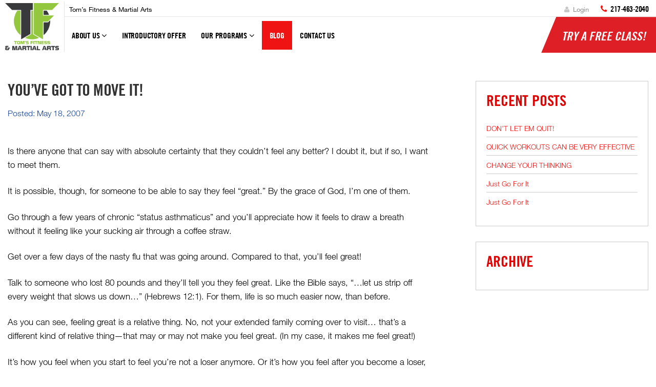

--- FILE ---
content_type: text/html; charset=UTF-8
request_url: https://tomsfitnessandmartialarts.com/blog/youve-got-to-move-it
body_size: 16191
content:

				
	


				
				
	
<!DOCTYPE html>
<html lang="en">
<head>
  	<meta http-equiv="Content-Type" content="text/html; charset=utf-8">
	<meta http-equiv="X-UA-Compatible" content="IE=edge">
    <meta name="viewport" content="width=device-width, initial-scale=1">
    <meta name="ci_version" version="3.1.11">
    <meta name="php_version" version="7.3.33">
	
	
	
	<!-- Code for PWA APP --->
	
	
	<!-- end code --->
	<meta name="google-site-verification" content="FkS1r3e9yxZiwNSmUkb94EwdXUWn-Lhe7t0Ro0iOEPI" />
	<meta http-equiv="Content-Security-Policy" content="upgrade-insecure-requests">
    <base href="https://tomsfitnessandmartialarts.com/" /> 
	<title>You’ve Got to MOVE It! | Tom's Fitness & Martial Arts | Paris, Illinois</title> 
	<meta name="description" content=""/>
	
	<!-- additional meta for share this -->
	
	<!-- OG Tag Here -->
	
	
	
		<meta property="og:image" content="https://tomsfitnessandmartialarts.com/upload/Tom-Fitness-Logo-Final-removebg-preview.png" />
	<meta property="og:title" content="You’ve Got to MOVE It!" />
	<meta property="og:description" content="Is there anyone that can say with absolute certainty that they couldn&rsquo;t feel any better? I doubt it, but if so, I want to meet them.

It is possible, though, for someone to be able to say they feel &ldquo;great.&rdquo; By the grace of God, I&rsquo;m one of them.

Go through a few years of chronic &ldquo;status asthmaticus&rdquo; and you&rsquo;ll appreciate how it feels to draw a breath without it feeling like your sucking air through a coffee straw.

Get over a few days of the nasty flu that was going around. Compared to that, you&rsquo;ll feel great!

Talk to someone who lost 80 pounds and they&rsquo;ll tell you they feel great. Like the Bible says, &ldquo;&hellip;let us strip off every weight that slows us down&hellip;&rdquo; (Hebrews 12:1). For them, life is so much easier now, than before.

As you can see, feeling great is a relative thing. No, not your extended family coming over to visit&hellip; that&rsquo;s a different kind of relative thing&mdash;that may or may not make you feel great. (In my case, it makes me feel great!)

It&rsquo;s how you feel when you start to feel you&rsquo;re not a loser anymore. Or it&rsquo;s how you feel after you become a loser, and 15 pounds lighter, notice a little spring in your step.

It&rsquo;s how you feel when you look down and see your toes for the first time in 20 years. It&rsquo;s how you feel when you realize that going up the stairs didn&rsquo;t gas you like it used to, just a short time ago.

It&rsquo;s a feeling of satisfaction that you&rsquo;re doing the right thing. It&rsquo;s a sense of purpose that you&rsquo;re being a better steward of your body.

It&rsquo;s the warm fuzzy feeling when you catch your spouse giving you the &ldquo;look&rdquo; that you haven&rsquo;t seen for a long time, and all you did is take your shirt off!

I&rsquo;ve probably way overdone it on metaphors, but you get the idea, right? Feeling great is within reach for everyone. All it takes is a little time, a little work (o.k. maybe a lot of work), and a desire to feel better.

The first step is to figure out what you want. What&rsquo;s your goal? More energy? Lose 20 pounds? More, perhaps? Figure it out.

Then, get a plan together. It&rsquo;s going to take action. Start moving your body. That&rsquo;s it. Just start moving. Join the Y. Join Curves, join a gym. Buy a treadmill. Walk a mile first thing every morning.

I love what they&rsquo;re doing at a local grade school with their walking program. A bunch of kids have committed to walking at least a mile a day after school. Teachers too!

Start lifting some weights. Put some muscle back on that body. Everything gets easier with a little more muscle. You&rsquo;ve got more strength to do the things you want to do.

Studies show that people in their 80&rsquo;s can improve muscle strength and endurance after just 6 weeks of working out! How much more so, for you, if you&rsquo;re only in your 30&rsquo;s or 40&rsquo;s, 50&rsquo;s, or even 60&rsquo;s?

Pick a sport. Try it. If you don&rsquo;t like it, pick something else. Enjoy the process. You don&rsquo;t have to be Nadia to enjoy learning gymnastics. Or fight in a cage to enjoy learning Jui Jitsu. Trust me. I&rsquo;m doing both, and it&rsquo;s a wild ride!

You want to feel better? Or better yet, feel great? Start moving. Like the song says, &ldquo;You&rsquo;ve got to move it move it. You&rsquo;ve got to move it, move it. You&rsquo;ve got to move it move it. You&rsquo;ve got to&hellip;MOVE IT!&rdquo;

Share this:
" />
	<meta property="og:url" content="https://tomsfitnessandmartialarts.com/blog/youve-got-to-move-it" />
	<!--<meta property="op:markup_url" content="https://tomsfitnessandmartialarts.com/blog/youve-got-to-move-it" /> -->
	    <link rel="shortcut icon" type="images/blank_favicon.ico" href="https://tomsfitnessandmartialarts.com/images/blank_favicon.ico" />
	
	    
		
		<link href="css/v5/bootstrap.min.css" rel="stylesheet">
	
		<!-- Custom CSS -->
		<link href="css/v5/main.css" rel="stylesheet">
		<link href="css/v5/fonts.css" rel="stylesheet">
		<link href="css/v5/master.css" rel="stylesheet">

		
		<!-- Custom CSS -->
		  
		<!-- Custom Fonts -->
		<link href="font-awesome/css/font-awesome.min.css" rel="stylesheet" type="text/css">
		<link rel="stylesheet" type="text/css" href="css/v5/jcarousel.responsive.css">

		
					<link href="css/v5/dojocart.css?v=1769119744" rel="stylesheet" type="text/css">
		
		<link href="css/v5/development.css?v=1769119744" rel="stylesheet" type="text/css">

				
					<link href="custom.css?v=1769119744" rel="stylesheet" type="text/css">
				
    <!-- HTML5 Shim and Respond.js IE8 support of HTML5 elements and media queries -->
    <!-- WARNING: Respond.js doesn't work if you view the page via file:// -->
    <!--[if lt IE 9]>
        <script src="https://oss.maxcdn.com/libs/html5shiv/3.7.0/html5shiv.js"></script>
        <script src="https://oss.maxcdn.com/libs/respond.js/1.4.2/respond.min.js"></script>
    <![endif]-->
	
				<style>
			/*LARGE LOGO LEFT START*/
				@media (min-width: 991px) {
				.main-nav .navbar-brand img { max-height: 100px; margin-top: -44px; display: block; background: #ffffff; padding: 4px 10px; border-right: 1px solid #E5E5E5; }
				
								.title-h { margin-left: 120px !important; padding-right: 12px; }
				.program-category .title-h, .program .title-h { margin-left: 0px; }
				.navbar-nav { margin-left: -16px; }
				.main-nav .navbar-brand { padding: 5px 15px 4px 0px; }
				.title-sub { margin-left: 8px; }
				}

				@media (max-width: 1159px) and (min-width: 991px) {
				.title-sub { font-size: inherit; }
				}
				/*LARGE LOGO LEFT END*/
			</style>
	<!-- Start of Async ProveSource Code --><script>!function(o,i){window.provesrc&&window.console&&console.error&&console.error("ProveSource is included twice in this page."),provesrc=window.provesrc={dq:[],display:function(){this.dq.push(arguments)}},o._provesrcAsyncInit=function(){provesrc.init({apiKey:"eyJhbGciOiJIUzI1NiIsInR5cCI6IkpXVCJ9.eyJhY2NvdW50SWQiOiI2MDE0MGIyMTFkNGI1MjRmNmQ0NzhmZjYiLCJpYXQiOjE2MTE5MjYzMDV9.vtjWgVFVrQjOgoxoinWmBnQnphhKaOqrSmDTaPHJiVw",v:"0.0.4"})};var r=i.createElement("script");r.type="text/javascript",r.async=!0,r["ch"+"ar"+"set"]="UTF-8",r.src="https://cdn.provesrc.com/provesrc.js";var e=i.getElementsByTagName("script")[0];e.parentNode.insertBefore(r,e)}(window,document);</script><!-- End of Async ProveSource Code -->
<!-- Global site tag (gtag.js) - Google Analytics -->
<script async src="https://www.googletagmanager.com/gtag/js?id=UA-139222593-1"></script>
<script>
  window.dataLayer = window.dataLayer || [];
  function gtag(){dataLayer.push(arguments);}
  gtag('js', new Date());

  gtag('config', 'UA-139222593-1');
</script>


<!-- Google tag (gtag.js) -->
<script async src="https://www.googletagmanager.com/gtag/js?id=G-3ZY7CPE4MH"></script>
<script>
  window.dataLayer = window.dataLayer || [];
  function gtag(){dataLayer.push(arguments);}
  gtag('js', new Date());

  gtag('config', 'G-3ZY7CPE4MH');
</script>

</head>



<body id="" class="default_layout  ">
    
	<!-- <div id="" style="display:none">
		<div class="lds-spinner"><div></div><div></div><div></div><div></div><div></div><div></div><div></div><div></div><div></div><div></div><div></div><div></div></div>
	</div> -->
	<!-- <div id="loader-wrapper">
		<div id="loader"></div>
	</div> -->



<script>
	var secureHost = '';
			secureHost = 'https';		
	</script>





 <script>
setTimeout(
  function()
  { 
  window.fbAsyncInit = function() {
    FB.init({
      appId            : '804837309901218',
      autoLogAppEvents : true,
      xfbml            : true,
      version          : 'v2.11'
    });
  };

  (function(d, s, id){
     var js, fjs = d.getElementsByTagName(s)[0];
     if (d.getElementById(id)) {return;}
     js = d.createElement(s); js.id = id;
     js.src = "https://connect.facebook.net/en_US/sdk/xfbml.customerchat.js";
     fjs.parentNode.insertBefore(js, fjs);
   }(document, 'script', 'facebook-jssdk'));
   
   }, "10000");
</script>
    
	<div class="fb-customerchat"
 page_id="792786084123721"
 ref=""
 minimized="<true|false>">
 
</div>

<script type="text/javascript">

    // Initialize the service worker
    if ('serviceWorker' in navigator) {
		
        navigator.serviceWorker.register('serviceworker.js', {
            scope: '.'
        }).then(function (registration) {
            // Registration was successful
            console.log('ServiceWorker registration successful with scope: ', registration.scope);
        }, function (err) {
            // registration failed :(
            console.log('ServiceWorker registration failed: ', err);
        });
    }
</script>


	
<header class="main-header   ">
	
		         <span class="fixed-text mobile-visible">
		<a href="trial-offer" target="">
		Try a Free Class!</a>
		</span>
		         <div class="container-fluid">
            <div class="row">
               <div class="col-md-8 col-sm-12 col-lg-8">
                  <h1 class="title-h" role="main" aria-label="Website name"> <a href="https://tomsfitnessandmartialarts.com/" >Tom’s Fitness & Martial Arts</a>
                    <span class="title-sub hidden-xs">Karate for Kids, Self-Defense, Fitness Facility, & Firearms Training in Paris, IL                    </span>
                  </h1>
               </div>
			 
               <div class="col-md-4 col-sm-6 col-lg-4  hidden-xs hidden-sm">
			    <div class="">
                  <h2 class="contact-top">
				  
				    				
							 				    							
																				<!--<a href="javascript:void('0')" data-toggle="modal" data-target="#loginmodal" data-whatever="@mdo" class="student_section_login_btn login-top"> <i class="fa fa-user"></i> Login</a> -->
								<a href="https://tomsfitnessandmartialarts.com/students/onlinedojo" class="login-top"> <i class="fa fa-user"></i> Login</a>
																															 
				
                    							<span  class="wave-d-none">phone</span><i class="fa fa-phone"  role="none"></i>
						<span class="consult"></span> 
						<span class="phone-top">217-463-2040</span>
					
										
                  </h2>
				  </div>
			               </div>
            </div>
         </div>
      </header>
	
				

<script src="js/v5/jquery-2.1.3.min.js"></script>

<script type="text/javascript">
$(document).ready(function(){
		$('.student_section_login_btn').click(function(){
			$('.ErrorMsgNotLogin').hide();
			$('#login-password').val('');
		});
	});
</script>

  
   <!-- Navigation -->
      <nav id="navigation" class="navbar navbar-inverse  main-nav  " >
	  
	           <div class="container-fluid">
            <!-- Brand and toggle get grouped for better mobile display -->
            <div class="navbar-header">
               <button type="button" class="navbar-toggle" data-toggle="collapse" data-target="#bs-example-navbar-collapse-1">
               <span class="sr-only">Toggle navigation</span>
               <span class="icon-bar" role="none"></span>
               <span class="icon-bar" role="none"></span>
               <span class="icon-bar" role="none"></span>
               </button>
               <!--<a class="navbar-brand hidden-xs" href=""><img src="upload/Tom-Fitness-Logo-Final-removebg-preview.png" alt="Tom’s Fitness and Martial Arts" class="logoImg" ></a> -->
			   
			   					<a href="tel:217-463-2040" class="phone-icon mobile-visible"><span  class="wave-d-none">phone</span> <i class="fa  fa-phone"  role="none"></i> </a>
			   			  
                <a class="navbar-brand hidden-xs" href=""><img src="upload/Tom-Fitness-Logo-Final-removebg-preview.png" alt="Tom’s Fitness and Martial Arts"></a>
				
            </div>
            <div class="user-mobile-control">
                               <div class="logo">
                   <a class="logo-m" href=""><img src="upload/Tom-Fitness-Logo-Final-removebg-preview.png" alt="Tom’s Fitness and Martial Arts" class="logoImg" role="button" tabindex="0"></a>
               </div> 
			   
			   <div class="login">
			   					<a href="https://www.google.com/maps/place/120+E.+Wood+Street+Paris+IL+61944"   target="_blank" class="location-icon"><span  class="wave-d-none">map</span> <i class="fa  fa-map-marker"  role="none"></i> </a>
			   			   
			   
                   
			                
			   																		<!--<a href="javascript:void('0')" data-toggle="modal" data-target="#loginmodal" data-whatever="@mdo" class="login-user"> <i class="fa  fa-user"></i> </a>-->
								<a href="https://tomsfitnessandmartialarts.com/students/onlinedojo" class="login-user"><span  class="wave-d-none">user</span> <i class="fa fa-user"  role="none"></i></a>
											 				 
				                  </div>
			 
            </div>
            <!-- Collect the nav links, forms, and other content for toggling -->
            <div class="collapse navbar-collapse" id="bs-example-navbar-collapse-1">
			
				<ul class="nav navbar-nav navbar-left">		
		
									
							<li class="dropdown    first-sub-menu " ><a href="javascript:void(0)"  data-toggle="dropdown" class="dropdown-toggle">About Us <i class="fa  fa-angle-down"></i> <span class="black-arrow-up"></span></a><ul class="dropdown-menu horizontal-menu-custom"><li class="dropdown"><a href="about-us/paris">Our School</a>						
			</li><li class="dropdown"><a href="social-reviews">Reviews</a>						
			</li> </ul></li>							
							<li class="dropdown "><a href="https://tomsfitnessandmartialarts.com/trial-offer" target="_self">Introductory Offer</a></li>							
							<li class="dropdown  program-menu-custom ">
                        <a href="javascript:void(0);" class="dropdown-toggle" data-toggle="dropdown" aria-expanded="false">Our Programs <i class="fa  fa-angle-down"></i><span class="black-arrow-up"></span> </a>
                        <!-- <span class="bg-set"></span> -->
                        <div class="bg-set">
                        <span class="inner-nav-set"></span> 
																					
                        <ul class="dropdown-menu">
																						                             <li class="dropdown dropdown-sub "><a href="programs/children-martial-arts" class="dropdown-toggle disabled"  data-toggle="dropdown" aria-expanded="false">
							 Children's Programs  
							 							 <span>(Age 6-12)</span>
							 </a></a>
                                  <ul class="dropdown-menu program-sub-nav level-2">
                                        
                                                                                      										
											<!--<li> <a href="programs/children-martial-arts">Martial Arts for Kids											</a> </li> -->
											<li> <a href="programs/children-martial-arts/martial-arts-kids-">Martial Arts for Kids</a> </li>
																				
																				
										                                    </ul>
                            </li>
															                             <li class="dropdown dropdown-sub "><a href="programs/adult-programs" class="dropdown-toggle disabled"  data-toggle="dropdown" aria-expanded="false">
							 Adult Programs  
							 							 <span>(13+)</span>
							 </a></a>
                                  <ul class="dropdown-menu program-sub-nav level-2">
                                        
                                                                                      										
											<!--<li> <a href="programs/adult-programs">Adult Martial Arts											</a> </li> -->
											<li> <a href="programs/adult-programs/adult-martial-arts">Adult Martial Arts</a> </li>
																				
																				
										                                    </ul>
                            </li>
															                             <li class="dropdown dropdown-sub "><a href="programs/fitness" class="dropdown-toggle disabled"  data-toggle="dropdown" aria-expanded="false">
							 Fitness  
							 							 <span> &nbsp; </span>
							 </a></a>
                                  <ul class="dropdown-menu program-sub-nav level-2">
                                        
                                                                                      											<li> <a href="programs/fitness#Strength-&-Cardio-Training">Strength & Cardio</a> </li>
																					
																				
										                                    </ul>
                            </li>
															                             <li class="dropdown dropdown-sub "><a href="programs/firearms-training" class="dropdown-toggle disabled"  data-toggle="dropdown" aria-expanded="false">
							 Firearms Training  
							 							 <span>(18+)</span>
							 </a></a>
                                  <ul class="dropdown-menu program-sub-nav level-2">
                                        
                                                                                      										
											<!--<li> <a href="programs/firearms-training">Concealed Carry											</a> </li> -->
											<li> <a href="programs/firearms-training/concealed-carry">Concealed Carry</a> </li>
																				
																				
										                                    </ul>
                            </li>
																						</ul>
								                        <div class="clearfix"></div>
                        </div>
                    </li>
					
					
					
							<!-- <li class="dropdown ">
								<a href="javascript:void(0);" data-toggle="dropdown" class="dropdown-toggle">Our Programs <i class="fa  fa-angle-down"></i></a>
								
																								<ul class="dropdown-menu program-sub-nav">
																																									
									 
								<div class="col col-2">
									  <li class="title-nav" ><a href="programs/children-martial-arts" >Children's Programs</a>
									  </li>
									  																					
											<li> <a href="programs/children-martial-arts">Martial Arts for Kids											</a> </li>
																														
									
								</div>
								
                        		
                        																											
									 
								<div class="col col-3">
									  <li class="title-nav" ><a href="programs/adult-programs" >Adult Programs</a>
									  </li>
									  																						<li> <a href="programs/adult-programs/adult-martial-arts">Adult Martial Arts																
											</a> </li>
																															
									
								</div>
								
                        		
                        																											
									 
								<div class="col col-4">
									  <li class="title-nav" ><a href="programs/fitness" >Fitness</a>
									  </li>
									  																					
											<li> <a href="programs/fitness">Strength & Cardio											</a> </li>
																														
									
								</div>
								
                        		
                        																											
									 
								<div class="col col-5">
									  <li class="title-nav" ><a href="programs/firearms-training" >Firearms Training</a>
									  </li>
									  																						<li> <a href="programs/firearms-training/concealed-carry">Concealed Carry																
											</a> </li>
																															
									
								</div>
								
                        		
                        																																		</li> 
								</ul>
								
								<div class="clearfix"></div> -->
								
															<!--<li class="dropdown">
                     <a href="#" class="dropdown-toggle" data-toggle="dropdown">Our Programs <i class="fa  fa-angle-down"></i></a>
                     <ul class="dropdown-menu program-sub-nav">
                        <div class="col col-1">
                           <li class="title-nav" > <a href="https://tomsfitnessandmartialarts.com/ourprograms/children_programs">Children's Programs</a></li>
                           <li> <a href="https://tomsfitnessandmartialarts.com/ourprograms/children_programs/ata-tigers">Ata Tigers</a> </li>
                           <li><a href="https://tomsfitnessandmartialarts.com/ourprograms/children_programs/karate-for-kids">karate for kids</a></li>
                        </div>
                       
                        <div class="col col-2">
                           <li class="title-nav"> <a href="https://tomsfitnessandmartialarts.com/ourprograms/adult_programs">Adult Programs</a></li>
                           <li><a href="https://tomsfitnessandmartialarts.com/ourprograms/adult_programs/adult-martial-arts">Adult Martial Arts</a></li>
                        </div>
                     </ul>
					  <div class="clearfix"></div>
                  </li> -->
																
												
		
							<li class="dropdown    active" ><a href="blog" target="_self">Blog</a></li><li class="dropdown    " ><a href="contact-us" target="_self">Contact Us</a></li> </ul>				
               <!-- right user menu -->
			   
			   				
			                  <div class="btn-trial"><a class="btn slide" href="https://tomsfitnessandmartialarts.com/trial-offer" target=""> Try a Free Class! </a></div>
			   
			               </div>
			            <!-- /.navbar-collapse -->
         </div>
         <!-- /.container -->
      </nav>
	  
	  
	  
     
<script>

	$(document).ready(function(){
		
		$('#login-password').bind("enterKey",function(e){
			var password = $('#login-password').val();
   			
		});
		
		$('#login-password').keyup(function(e){
			if(e.keyCode == 13)
			{
				$(this).trigger("enterKey");
			}
		});


		$('.loginButton').click(function(){
			
			$('#loginform').removeAttr('action');
			
			var password = $('#login-password').val();
			
			var location_id = $('#school_location_id').val();
			
			checklogin(password,location_id);
		});
		
	});
	

 function checklogin(password,location_id){
 			$.ajax({ 					
				type: 'POST',						
				url: 'https://tomsfitnessandmartialarts.com/payment/checkstudentlogin',						
				data: { password : password,location_id: location_id}				
				}).done(function(msg){
				
				if(msg == 1){
					
					var redirect_url = '';
										
					setTimeout("window.location.href='https://tomsfitnessandmartialarts.com/students"+redirect_url+"'",1000);
				}
				else{
					$('.ErrorMsgNotLogin').show();
					$('.ErrorMsgNotLogin').html('Password is incorrect, please try again');
					return false;					
				}
			});
}
</script>
<!--<div id="loginmodal" class="modal fade ss-popup-class" tabindex="-1" role="dialog">
  <div class="modal-dialog modal-xs">
    <div class="modal-content">
      <div class="modal-header" align="center">
       <button type="button" class="close student_section_login_btn" data-dismiss="modal" aria-label="Close"><span aria-hidden="true">&times;</span></button>
        <h2>Student Section Login</h2>
        
        </div>
      <div class="modal-body text-center">
      
       <div class="login-form">
          <form id="loginform" class="form-horizontal" role="form" method="post" action="https://tomsfitnessandmartialarts.com/payment/checkstudentloginToEnterKey">
		  				<span class="ErrorMsgNotLogin" style="display:none">						</span>
						
						 													<input type="hidden" value="0" id="school_location_id">
													
                            <div style="margin-bottom: 25px" class="input-group">
                                        <span class="input-group-addon"><i class="fa fa-lock"></i></span>
                                        <input id="login-password" type="password" class="form-control" name="password" placeholder="Password">
                                    </div>
                                    
                                    <div class="login-btn">
                                      <a id="btn-login" href="javascript:void(0)" class="btn btn-theme btn-lg btn-block loginButton">Login  </a>
                                    </div>  
					          </form>
       </div>
       
      </div>
    </div>
  </div>
</div> --->


  

<!------------------------------------new_layout_v1 -------------------------------------------------------->


<div class="mobile-contact">
  <div class="container">
    <div class="row">
      <div class="col-sm-12 text-center"> <span class="no">Blog</span>
        <div class="row">
                       <div class="col-xs-6 row-btn"> 
			<a class="btn btn-theme"  href="https://tomsfitnessandmartialarts.com/trial-offer" target=""> 
			Try a Free Class!</a> 
			</div>
			<div class="col-xs-6 row-btn"> 
						<a class="btn btn-theme" href="https://www.google.com/maps/place/120+E.+Wood+Street+Paris+IL+61944"  target="_blank"> <i class="fa fa-map-marker"></i> Find Us </a>
						 </div>
        </div>
      </div>
      <div class="clearfix"></div>
    </div>
  </div>
</div>
<!-- blog list -->
<section id="postwrap" class="bloglist">
  <div class="container">
    <div class="row">
      <div class="col-md-8">
	  	     	   <div class="post-list-container">
          <div class="post">
		  	            <h2>You’ve Got to MOVE It!</h2>
            <p class="date-posted"> Posted: May 18, 2007</p>
            <p><p>Is there anyone that can say with absolute certainty that they couldn&rsquo;t feel any better? I doubt it, but if so, I want to meet them.</p>

<p>It is possible, though, for someone to be able to say they feel &ldquo;great.&rdquo; By the grace of God, I&rsquo;m one of them.</p>

<p>Go through a few years of chronic &ldquo;status asthmaticus&rdquo; and you&rsquo;ll appreciate how it feels to draw a breath without it feeling like your sucking air through a coffee straw.</p>

<p>Get over a few days of the nasty flu that was going around. Compared to that, you&rsquo;ll feel great!</p>

<p>Talk to someone who lost 80 pounds and they&rsquo;ll tell you they feel great. Like the Bible says, &ldquo;&hellip;let us strip off every weight that slows us down&hellip;&rdquo; (Hebrews 12:1). For them, life is so much easier now, than before.</p>

<p>As you can see, feeling great is a relative thing. No, not your extended family coming over to visit&hellip; that&rsquo;s a different kind of relative thing&mdash;that may or may not make you feel great. (In my case, it makes me feel great!)</p>

<p>It&rsquo;s how you feel when you start to feel you&rsquo;re not a loser anymore. Or it&rsquo;s how you feel after you become a loser, and 15 pounds lighter, notice a little spring in your step.</p>

<p>It&rsquo;s how you feel when you look down and see your toes for the first time in 20 years. It&rsquo;s how you feel when you realize that going up the stairs didn&rsquo;t gas you like it used to, just a short time ago.</p>

<p>It&rsquo;s a feeling of satisfaction that you&rsquo;re doing the right thing. It&rsquo;s a sense of purpose that you&rsquo;re being a better steward of your body.</p>

<p>It&rsquo;s the warm fuzzy feeling when you catch your spouse giving you the &ldquo;look&rdquo; that you haven&rsquo;t seen for a long time, and all you did is take your shirt off!</p>

<p>I&rsquo;ve probably way overdone it on metaphors, but you get the idea, right? Feeling great is within reach for everyone. All it takes is a little time, a little work (o.k. maybe a lot of work), and a desire to feel better.</p>

<p>The first step is to figure out what you want. What&rsquo;s your goal? More energy? Lose 20 pounds? More, perhaps? Figure it out.</p>

<p>Then, get a plan together. It&rsquo;s going to take action. Start moving your body. That&rsquo;s it. Just start moving. Join the Y. Join Curves, join a gym. Buy a treadmill. Walk a mile first thing every morning.</p>

<p>I love what they&rsquo;re doing at a local grade school with their walking program. A bunch of kids have committed to walking at least a mile a day after school. Teachers too!</p>

<p>Start lifting some weights. Put some muscle back on that body. Everything gets easier with a little more muscle. You&rsquo;ve got more strength to do the things you want to do.</p>

<p>Studies show that people in their 80&rsquo;s can improve muscle strength and endurance after just 6 weeks of working out! How much more so, for you, if you&rsquo;re only in your 30&rsquo;s or 40&rsquo;s, 50&rsquo;s, or even 60&rsquo;s?</p>

<p>Pick a sport. Try it. If you don&rsquo;t like it, pick something else. Enjoy the process. You don&rsquo;t have to be Nadia to enjoy learning gymnastics. Or fight in a cage to enjoy learning Jui Jitsu. Trust me. I&rsquo;m doing both, and it&rsquo;s a wild ride!</p>

<p>You want to feel better? Or better yet, feel great? Start moving. Like the song says, &ldquo;You&rsquo;ve got to move it move it. You&rsquo;ve got to move it, move it. You&rsquo;ve got to move it move it. You&rsquo;ve got to&hellip;MOVE IT!&rdquo;</p>

<h3>Share this:</h3>
</p>
			
						<div class="row">
			<div class="col-md-8">
<link rel="stylesheet" href="lightbox/social_share/css/rrssb.css" />
<ul class="rrssb-buttons">

<li class="rrssb-email">
<!-- Replace subject with your message using URL Endocding: https://meyerweb.com/eric/tools/dencoder/ -->
<a href="mailto:info@tomsfitnessandmartialarts.com?subject=You’ve Got to MOVE It!&amp;body=https://tomsfitnessandmartialarts.com/blog/youve-got-to-move-it" target="_blank">
  <span class="rrssb-icon">
	<svg xmlns="https://www.w3.org/2000/svg" width="28" height="28" viewBox="0 0 28 28"><path d="M20.11 26.147c-2.335 1.05-4.36 1.4-7.124 1.4C6.524 27.548.84 22.916.84 15.284.84 7.343 6.602.45 15.4.45c6.854 0 11.8 4.7 11.8 11.252 0 5.684-3.193 9.265-7.398 9.3-1.83 0-3.153-.934-3.347-2.997h-.077c-1.208 1.986-2.96 2.997-5.023 2.997-2.532 0-4.36-1.868-4.36-5.062 0-4.75 3.503-9.07 9.11-9.07 1.713 0 3.7.4 4.6.972l-1.17 7.203c-.387 2.298-.115 3.3 1 3.4 1.674 0 3.774-2.102 3.774-6.58 0-5.06-3.27-8.994-9.304-8.994C9.05 2.87 3.83 7.545 3.83 14.97c0 6.5 4.2 10.2 10 10.202 1.987 0 4.09-.43 5.647-1.245l.634 2.22zM16.647 10.1c-.31-.078-.7-.155-1.207-.155-2.572 0-4.596 2.53-4.596 5.53 0 1.5.7 2.4 1.9 2.4 1.44 0 2.96-1.83 3.31-4.088l.592-3.72z"/></svg>
  </span>
  <!--<span class="rrssb-text">email</span>-->
</a>
</li>

<li class="rrssb-facebook">
<!--  Replace with your URL. For best results, make sure you page has the proper FB Open Graph tags in header:
	  https://developers.facebook.com/docs/opengraph/howtos/maximizing-distribution-media-content/ -->
<!--<a href="https://www.facebook.com/sharer/sharer.php?u=https://tomsfitnessandmartialarts.com/blog/youve-got-to-move-it" class="popup" target="_blank"> -->
<a href="https://www.facebook.com/sharer/sharer.php?title=You’ve Got to MOVE It!&description=Is there anyone that can say with absolute certainty that they couldn&rsquo;t feel any better? I doubt it, but if so, I want to meet them.

It is possible, though, for someone to be able to say they feel &ldquo;great.&rdquo; By the grace of God, I&rsquo;m one of them.

Go through a few years of chronic &ldquo;status asthmaticus&rdquo; and you&rsquo;ll appreciate how it feels to draw a breath without it feeling like your sucking air through a coffee straw.

Get over a few days of the nasty flu that was going around. Compared to that, you&rsquo;ll feel great!

Talk to someone who lost 80 pounds and they&rsquo;ll tell you they feel great. Like the Bible says, &ldquo;&hellip;let us strip off every weight that slows us down&hellip;&rdquo; (Hebrews 12:1). For them, life is so much easier now, than before.

As you can see, feeling great is a relative thing. No, not your extended family coming over to visit&hellip; that&rsquo;s a different kind of relative thing&mdash;that may or may not make you feel great. (In my case, it makes me feel great!)

It&rsquo;s how you feel when you start to feel you&rsquo;re not a loser anymore. Or it&rsquo;s how you feel after you become a loser, and 15 pounds lighter, notice a little spring in your step.

It&rsquo;s how you feel when you look down and see your toes for the first time in 20 years. It&rsquo;s how you feel when you realize that going up the stairs didn&rsquo;t gas you like it used to, just a short time ago.

It&rsquo;s a feeling of satisfaction that you&rsquo;re doing the right thing. It&rsquo;s a sense of purpose that you&rsquo;re being a better steward of your body.

It&rsquo;s the warm fuzzy feeling when you catch your spouse giving you the &ldquo;look&rdquo; that you haven&rsquo;t seen for a long time, and all you did is take your shirt off!

I&rsquo;ve probably way overdone it on metaphors, but you get the idea, right? Feeling great is within reach for everyone. All it takes is a little time, a little work (o.k. maybe a lot of work), and a desire to feel better.

The first step is to figure out what you want. What&rsquo;s your goal? More energy? Lose 20 pounds? More, perhaps? Figure it out.

Then, get a plan together. It&rsquo;s going to take action. Start moving your body. That&rsquo;s it. Just start moving. Join the Y. Join Curves, join a gym. Buy a treadmill. Walk a mile first thing every morning.

I love what they&rsquo;re doing at a local grade school with their walking program. A bunch of kids have committed to walking at least a mile a day after school. Teachers too!

Start lifting some weights. Put some muscle back on that body. Everything gets easier with a little more muscle. You&rsquo;ve got more strength to do the things you want to do.

Studies show that people in their 80&rsquo;s can improve muscle strength and endurance after just 6 weeks of working out! How much more so, for you, if you&rsquo;re only in your 30&rsquo;s or 40&rsquo;s, 50&rsquo;s, or even 60&rsquo;s?

Pick a sport. Try it. If you don&rsquo;t like it, pick something else. Enjoy the process. You don&rsquo;t have to be Nadia to enjoy learning gymnastics. Or fight in a cage to enjoy learning Jui Jitsu. Trust me. I&rsquo;m doing both, and it&rsquo;s a wild ride!

You want to feel better? Or better yet, feel great? Start moving. Like the song says, &ldquo;You&rsquo;ve got to move it move it. You&rsquo;ve got to move it, move it. You&rsquo;ve got to move it move it. You&rsquo;ve got to&hellip;MOVE IT!&rdquo;

Share this:
&picture=https://tomsfitnessandmartialarts.com/&u=https://tomsfitnessandmartialarts.com/blog/youve-got-to-move-it" class="popup" target="_blank">
  <span class="rrssb-icon">
	<svg xmlns="https://www.w3.org/2000/svg" viewBox="0 0 29 29"><path d="M26.4 0H2.6C1.714 0 0 1.715 0 2.6v23.8c0 .884 1.715 2.6 2.6 2.6h12.393V17.988h-3.996v-3.98h3.997v-3.062c0-3.746 2.835-5.97 6.177-5.97 1.6 0 2.444.173 2.845.226v3.792H21.18c-1.817 0-2.156.9-2.156 2.168v2.847h5.045l-.66 3.978h-4.386V29H26.4c.884 0 2.6-1.716 2.6-2.6V2.6c0-.885-1.716-2.6-2.6-2.6z"/></svg>
  </span>
  <span class="rrssb-text">facebook</span>
</a>
</li>



<li class="rrssb-tumblr">
<a href="https://tumblr.com/share/link?url=https://tomsfitnessandmartialarts.com/blog/youve-got-to-move-it&name=You’ve Got to MOVE It!&description=You’ve Got to MOVE It!" target="_blank">
  <span class="rrssb-icon">
	<svg xmlns="https://www.w3.org/2000/svg" viewBox="0 0 28 28"><path d="M18.02 21.842c-2.03.052-2.422-1.396-2.44-2.446v-7.294h4.73V7.874H15.6V1.592h-3.714s-.167.053-.182.186c-.218 1.935-1.144 5.33-4.988 6.688v3.637h2.927v7.677c0 2.8 1.7 6.7 7.3 6.6 1.863-.03 3.934-.795 4.392-1.453l-1.22-3.54c-.52.213-1.415.413-2.115.455z"/></svg>
  </span>
  <span class="rrssb-text">tumblr</span>
</a>
</li>

<li class="rrssb-linkedin">
<!-- Replace href with your meta and URL information -->
<a href="https://www.linkedin.com/shareArticle?mini=true&amp;url=https://tomsfitnessandmartialarts.com/blog/youve-got-to-move-it&amp;title=You’ve Got to MOVE It!" class="popup" target="_blank">
  <span class="rrssb-icon">
	<svg xmlns="https://www.w3.org/2000/svg" viewBox="0 0 28 28"><path d="M25.424 15.887v8.447h-4.896v-7.882c0-1.98-.71-3.33-2.48-3.33-1.354 0-2.158.91-2.514 1.802-.13.315-.162.753-.162 1.194v8.216h-4.9s.067-13.35 0-14.73h4.9v2.087c-.01.017-.023.033-.033.05h.032v-.05c.65-1.002 1.812-2.435 4.414-2.435 3.222 0 5.638 2.106 5.638 6.632zM5.348 2.5c-1.676 0-2.772 1.093-2.772 2.54 0 1.42 1.066 2.538 2.717 2.546h.032c1.71 0 2.77-1.132 2.77-2.546C8.056 3.593 7.02 2.5 5.344 2.5h.005zm-2.48 21.834h4.896V9.604H2.867v14.73z"/></svg>
  </span>
  <span class="rrssb-text">linkedin</span>
</a>
</li>
<li class="rrssb-twitter">
<!-- Replace href with your Meta and URL information  -->
<a href="https://twitter.com/intent/tweet?text=You’ve Got to MOVE It!%20https://tomsfitnessandmartialarts.com/blog/youve-got-to-move-it" class="popup" target="_blank">
  <span class="rrssb-icon">
	<svg xmlns="https://www.w3.org/2000/svg" viewBox="0 0 28 28"><path d="M24.253 8.756C24.69 17.08 18.297 24.182 9.97 24.62a15.093 15.093 0 0 1-8.86-2.32c2.702.18 5.375-.648 7.507-2.32a5.417 5.417 0 0 1-4.49-3.64c.802.13 1.62.077 2.4-.154a5.416 5.416 0 0 1-4.412-5.11 5.43 5.43 0 0 0 2.168.387A5.416 5.416 0 0 1 2.89 4.498a15.09 15.09 0 0 0 10.913 5.573 5.185 5.185 0 0 1 3.434-6.48 5.18 5.18 0 0 1 5.546 1.682 9.076 9.076 0 0 0 3.33-1.317 5.038 5.038 0 0 1-2.4 2.942 9.068 9.068 0 0 0 3.02-.85 5.05 5.05 0 0 1-2.48 2.71z"/></svg>
  </span>
  <span class="rrssb-text">twitter</span>
</a>
</li>

<li class="rrssb-googleplus">
<a href="https://plus.google.com/share?url=https://tomsfitnessandmartialarts.com/blog/youve-got-to-move-it%20You’ve Got to MOVE It!" class="popup" target="_blank">
  <span class="rrssb-icon">
	<svg xmlns="https://www.w3.org/2000/svg" width="24" height="24" viewBox="0 0 24 24"><path d="M21 8.29h-1.95v2.6h-2.6v1.82h2.6v2.6H21v-2.6h2.6v-1.885H21V8.29zM7.614 10.306v2.925h3.9c-.26 1.69-1.755 2.925-3.9 2.925-2.34 0-4.29-2.016-4.29-4.354s1.885-4.353 4.29-4.353c1.104 0 2.014.326 2.794 1.105l2.08-2.08c-1.3-1.17-2.924-1.883-4.874-1.883C3.65 4.586.4 7.835.4 11.8s3.25 7.212 7.214 7.212c4.224 0 6.953-2.988 6.953-7.082 0-.52-.065-1.104-.13-1.624H7.614z"/></svg>            </span>
  <span class="rrssb-text">google+</span>
</a>
</li>

<li class="rrssb-pinterest">
<!-- Replace href with your meta and URL information.  -->
<a href="https://pinterest.com/pin/create/button/?url=https://tomsfitnessandmartialarts.com/blog/youve-got-to-move-it&amp;media=https://tomsfitnessandmartialarts.com/upload/Tom-Fitness-Logo-Final-removebg-preview.png&amp;description=You’ve Got to MOVE It!" target="_blank">
  <span class="rrssb-icon">
	<svg xmlns="https://www.w3.org/2000/svg" viewBox="0 0 28 28"><path d="M14.02 1.57c-7.06 0-12.784 5.723-12.784 12.785S6.96 27.14 14.02 27.14c7.062 0 12.786-5.725 12.786-12.785 0-7.06-5.724-12.785-12.785-12.785zm1.24 17.085c-1.16-.09-1.648-.666-2.558-1.22-.5 2.627-1.113 5.146-2.925 6.46-.56-3.972.822-6.952 1.462-10.117-1.094-1.84.13-5.545 2.437-4.632 2.837 1.123-2.458 6.842 1.1 7.557 3.71.744 5.226-6.44 2.924-8.775-3.324-3.374-9.677-.077-8.896 4.754.19 1.178 1.408 1.538.49 3.168-2.13-.472-2.764-2.15-2.683-4.388.132-3.662 3.292-6.227 6.46-6.582 4.008-.448 7.772 1.474 8.29 5.24.58 4.254-1.815 8.864-6.1 8.532v.003z"/></svg>
  </span>
  <span class="rrssb-text">pinterest</span>
</a>
</li>

<li class="rrssb-print">
<a href="javascript:window.print()">
  <span class="rrssb-icon">
	<svg height="24" viewBox="0 0 24 24" width="24" xmlns="https://www.w3.org/2000/svg"><path d="M19 8H5c-1.66 0-3 1.34-3 3v6h4v4h12v-4h4v-6c0-1.66-1.34-3-3-3zm-3 11H8v-5h8v5zm3-7c-.55 0-1-.45-1-1s.45-1 1-1 1 .45 1 1-.45 1-1 1zm-1-9H6v4h12V3z"/><path d="M0 0h24v24H0z" fill="none"/></svg>
  </span>
  <span class="rrssb-text">print</span>
</a>
</li>

</ul>
<script src="https://ajax.googleapis.com/ajax/libs/jquery/1.10.2/jquery.min.js"></script>
<script>
window.jQuery || document.write('<script src="js/vendor/jquery.1.10.2.min.js"><\/script>')
</script>

<script src="lightbox/social_share/js/rrssb.min.js"></script>
</div></div>
          </div>
         
          <hr>
        </div>
		        <div class="clearfix"></div>
        <div class="button-post clearfix">
         					 <a href="blog/welcome-to-bodiesinbalance" class="prev-post"><i class="fa fa-angle-double-left"></i> Older Post </a>          		  		  <a href="blog/dont-let-em-quit" class="next-post">Newer Post<i class="fa fa-angle-double-right"></i></a>        </div>
      </div>
      <div class="col-md-4">
	       	 <div class="recent-post">
			<h3>Recent Posts</h3>
			<ul class="post-list">
			 			  <li><a href="blog/dont-let-em-quit">DON’T LET EM QUIT!</a></li>
			 			  <li><a href="blog/quick-workouts-can-be-very-effective">QUICK WORKOUTS CAN BE VERY EFFECTIVE</a></li>
			 			  <li><a href="blog/change-your-thinking-417">CHANGE YOUR THINKING</a></li>
			 			  <li><a href="blog/just-go-for-it">Just Go For It</a></li>
			 			  <li><a href="blog/just-go-for-it-691">Just Go For It</a></li>
			 			</ul>
			
			
     	 </div>
	        <div class="archive">
        <h3>Archive</h3>
        <div id="accordion" role="tablist" aria-multiselectable="true">
		  
		
        </div>
      </div>
      </div>
 
 
    </div>
  </div>
</section>
<script>
	$(document).ready(function(){
		$('.blogToggle').click(function(){
			
			$('.fa').removeClass('fa-caret-down newdownarrow');
			$('.fa').addClass('fa-caret-right');
			
			if($(this).attr('aria-expanded') == 'false'){
				$(this).children('.fa').removeClass('fa-caret-right');
				$(this).children('.fa').addClass('fa-caret-down newdownarrow');
			}else{
				$(this).children('.fa').removeClass('fa-caret-down newdownarrow');
				$(this).children('.fa').addClass('fa-caret-right');
			}
		});
	});
</script>
<footer class="footer">
    <div class="container">
        <div class="row">
			<div class="col-md-3 col-sm-4"><div class="footer-widget"><div class="widget-title"><h6>Main</h6></div><div class="widget-about"><ul><li class="dropdown"><a href="about-us/paris">About</a></li><ul class=""><li><a href="https://tomsfitnessandmartialarts.com/trial-offer">Introductory Offer</a></li> </ul></ul></div> </div></div><div class="col-md-3 col-sm-4"><div class="footer-widget"><div class="widget-title"><h6>Programs</h6></div><div class="widget-about"><ul><li class="dropdown"><a href="programs/children-martial-arts">Children's Programs</a></li><li class="dropdown"><a href="programs/adult-programs">Adult Programs</a></li><li class="dropdown"><a href="programs/fitness">Fitness</a></li><li class="dropdown"><a href="programs/firearms-training">Firearms Training</a></li></ul></div> </div></div><div class="col-md-3 col-sm-4"><div class="footer-widget"><div class="widget-title"><h6>Contact Us</h6></div><div class="widget-about"><ul><li class="dropdown"><a href="contact-us">Contact Us</a></li></ul></div> </div></div>			<div class="col-md-3  col-sm-3 text- hidden-sm">
				
				
				
				 				 <img src="upload/Tom-Fitness-Logo-Final-removebg-preview.png" class="img-responsive hidden-xs footerLogoImg" alt="Tom’s Fitness and Martial Arts"> 
							
			
			
			</div>
			
    	</div>
    </div>
</footer>


<div class="clearfix"></div>
<div class="footercopyright">
  <div class="container">
    <div class="row">

      <div class="col-md-2 col-xs-12  col-sm-12 col-md-push-10">
	 
        <div class="social-ul">
		
          <ul>
		  	
            <li class="social-facebook"><a href="https://www.facebook.com/masterdolan/" target="_blank"><span  class="wave-d-none">social</span><i class="fa fa-facebook" role="none"></i></a></li>                                    												           
          </ul>
        </div>
      </div>
	  
	  
      <div class="col-md-10 col-xs-12 col-sm-12 col-md-pull-2">
        <div class="copyright pull-left">
		
	
        <p>© 2026 tomsfitnessandmartialarts.com All Rights Reserved. | <span>Martial Arts Websites by </span>  
            <a href="http://websitedojo.com/" style="color:#FFF;" target="_blank" aria-label="Opens a new window">WebsiteDojo.com</a></p>    
            
         <!-- <p> 	&#169; 2026 tomsfitnessandmartialarts.com All Rights Reserved. | <span>Martial Arts Websites by </span> 
            <a href="http://websitedojo.com/" style="color:#FFF;" target="_blank">WebsiteDojo.com</a></p> -->
        </div>
		
		 		
					<ul class="footer-staticpage text-right">
							<li><a href="privacy-policy">Privacy Policy</a></li>
							<li><a href="terms-and-conditions">Terms and Conditions</a></li>
						</ul>
				
      </div>
	  
	  
	  
    </div>
  </div>
</div><div class="clearfix"></div><script>
 $(document).ready(function() {
    $("input[name='name'],input[name='form_email_2'],input[name='email']").on("focus click blur", function() {
		$("input[name='last_name']").val("");
    });
	
	// Handle the "Enter" key press (keyCode 13 is for "Enter" key)
    $("input[name='name'], input[name='form_email_2'], input[name='email']").on("keydown", function(event) {
      if (event.keyCode === 13) {  // Enter key
        $("input[name='last_name']").val(""); 
      }
    });
  });
</script>


<script>
	var allowedEmailFormats = [];
			//allowedEmailFormats.push('com');
		allowedEmailFormats.push('com');
			//allowedEmailFormats.push(' net');
		allowedEmailFormats.push('net');
			//allowedEmailFormats.push(' org');
		allowedEmailFormats.push('org');
			//allowedEmailFormats.push(' gov');
		allowedEmailFormats.push('gov');
			//allowedEmailFormats.push(' edu');
		allowedEmailFormats.push('edu');
			//allowedEmailFormats.push(' digital');
		allowedEmailFormats.push('digital');
			//allowedEmailFormats.push(' business');
		allowedEmailFormats.push('business');
			//allowedEmailFormats.push(' live');
		allowedEmailFormats.push('live');
			//allowedEmailFormats.push(' online');
		allowedEmailFormats.push('online');
			//allowedEmailFormats.push(' couk');
		allowedEmailFormats.push('co.uk');
			//allowedEmailFormats.push(' comau');
		allowedEmailFormats.push('com.au');
			//allowedEmailFormats.push(' nl');
		allowedEmailFormats.push('nl');
			//allowedEmailFormats.push(' uk');
		allowedEmailFormats.push('uk');
		
	
	function checkEmailAddressIsValid(email){
		//alert('allowedEmailFormats==>'+allowedEmailFormats); return false;
		var result = 0;
		if(email.length > 0){
			var email_domain = email.substring(email.lastIndexOf("@") +1);
			var email_sub_domain = email_domain.substring(email_domain.indexOf(".") +1);
			
			var matched = [];
			$.each( allowedEmailFormats, function( key, value ) {
				//alert(value.toLowerCase());
				if(email_sub_domain.toLowerCase() == $.trim(value.toLowerCase())){
					matched.push(value.toLowerCase());
				}
			});
			
			if(matched.length == 0){
				result = 1; // get error
			}
			
		}
		
		return result;
	}
</script>
<script type="text/javascript">
$(document).ready(function() {
	setTimeout(
	  function()
	  { 
	   $('.custom_google_lng').hide();
	   $('.custom_google_lng_box').css('padding-left','15px');
	   $('.custom_google_lng_box').css('padding-right','15px');
		var google_trans_script = document.createElement("script");
		google_trans_script.src = "https://translate.google.com/translate_a/element.js?cb=googleTranslateElementInit";
		google_trans_script.type = "text/javascript";
		document.getElementsByTagName("head")[0].appendChild(google_trans_script);
		
	   }, "3000");
	   
	   
	 
		   
});

</script>


  <input type="hidden" id="site_currency_type" value="$" >
<script>
  function set(elem)
  {
  	var x = '';
  	var error_class = $(elem).attr("error_class");
  	var value = $(elem).val();
  	value = value.replace(/\s+/g, '');
  	if (!$.isNumeric(value )) { 
  		$(elem).after('<div class="reds '+error_class+' ">Enter a valid phone number</div>');
  		$(elem).val('');
  	}
  	
  	if($(elem).val().length <= 3){
  		$(elem).after('<div class="reds '+error_class+' ">Enter a valid phone number</div>');
  	}else if($(elem).val().length <= 5 && $(elem).val().length > 3){
  		x = $(elem).val().replace(/\D/g, '').match(/(\d{3})/);
  		$(elem).val('' + x[1] + ' ');
  		$(elem).after('<div class="reds '+error_class+' ">Enter a valid phone number</div>');
  	}
  	else if($(elem).val().length <= 9 && $(elem).val().length > 3){
  		x = $(elem).val().replace(/\D/g, '').match(/(\d{3})(\d{3})/);
  		$(elem).val('' + x[1] + ' ' + x[2] + ' ');
  		$(elem).after('<div class="reds '+error_class+' ">Enter a valid phone number</div>');
  	}
  	else if($(elem).val().length <= 11 && $(elem).val().length > 9){
  		x = $(elem).val().replace(/\D/g, '').match(/(\d{3})(\d{3})(\d{4})/);
  		$(elem).val('' + x[1] + ' ' + x[2] + ' ' + x[3]);
  		$(elem).after('<div class="reds '+error_class+' ">Enter a valid phone number</div>');
  	}else{
  		x = $(elem).val().replace(/\D/g, '').match(/(\d{3})(\d{3})(\d{4})/);
  		$(elem).val('' + x[1] + ' ' + x[2] + ' ' + x[3]);
  	}
  	
  	
  	if($(elem).val().length <= 11){
  		$(elem).after('<div class="reds '+error_class+' ">Enter a valid phone number</div>');
  	  }else{
  		
  		$(elem).removeClass('phone_number');
  		
  		$('.'+error_class).hide();
  		
  	  }
     }
</script>
<script>
  function textAlphabatic(elem){
  	var error_class = $(elem).attr("error_class");
  	var error_msg = $(elem).attr("error_msg");
  	var field_name = $(elem).attr("name");
	
  	var value = $.trim($(elem).val());
  	if(/^\s*$/.test(value)){
  		value = '';
  	}
  	
  	if (! /^[a-zA-Z ]+$/.test(value)) {
  		$(elem).after('<div class="reds '+error_class+' ">'+error_msg+'</div>');
  		$(elem).val('');
  	}else{
  		if(value.length > 25){
  			$(elem).after('<div class="reds '+error_class+' ">'+error_msg+'</div>');
  			$(elem).val('');
  		}else{
			if(field_name == "name"){
				if(! /\s/g.test(value)){
					$(elem).after('<div class="reds '+error_class+' ">'+error_msg+'</div>');
					$(elem).val(value);
				}
			}else{
				$(elem).val(value);
				$('.'+error_class).hide();
			}
  			
  		}
  	}
  }
  
  function phoneValidation(elem){
  	var error_class = $(elem).attr("error_class");
  	var value = $(elem).val();
  	//var int_value = (int)value;
  	//alert(int_value);
  	  			if(value.length <= 13){
  				$(elem).after('<div class="reds '+error_class+' ">Enter a valid phone number</div>');
  				$(elem).val(value);
  			}else if(value.length > 14){
  				$(elem).after('<div class="reds '+error_class+' ">Enter a valid phone number</div>');
  				$(elem).val(value);
  			}else{
  				$('.'+error_class).hide();
  			}
  			  	
  	
  }
  
  
  
  $('body').on('keyup','.international_phone_number',function(){
	    })
  
  
  /*function phoneValidation(elem){
  	var error_class = $(elem).attr("error_class");
  	var value = $(elem).val();
  	//var int_value = (int)value;
  	//alert(int_value);
  	if (!$.isNumeric(value ) && value != '') {
  		//alert(1);
  		$(elem).after('<div class="reds '+error_class+' ">Enter a valid phone number</div>');
  		$(elem).val(value);
  	}else{
  		//alert(2);
  		  			if(value.length <= 9){
  				$(elem).after('<div class="reds '+error_class+' ">Enter a valid phone number</div>');
  				$(elem).val(value);
  			}else if(value.length > 10){
  				$(elem).after('<div class="reds '+error_class+' ">Enter a valid phone number</div>');
  				$(elem).val(value);
  			}else{
  				$('.'+error_class).hide();
  			}
  			  		
  	}
  	
  	
  } */
   
</script>


<!-- <script src="js/jquery.maskedinput_new.js" type="text/javascript"></script> -->
<script src="js/v5/jquery.mask_new2.js" type="text/javascript"></script>
<script>
  $(document).ready(function(){
  	$('.phone_number').mask('(000) 000-0000');
	
	  	
  	// getting contact slug onchange location dropdown
  	$('body').on('change','.getContactPageUrl', function()
  	{
  		if($(this).val() != '')
  		{
  			
  			var location_slug = $('option:selected', this).attr('slug');
  			
  			  			
  			var contact_url = '/contact-us/'+location_slug;
  			
  			$('.conatct_page_url').val(contact_url);
  		}
  	})
  });
  /*jQuery(function($){
     $(".phone_number").mask("(999) 999-9999",{placeholder:"(XXX) XXX-XXXX"});
  });*/
   /*$('.phone_number')
          
  	.keydown(function (e) {
  		var key = e.charCode || e.keyCode || 0;
  		$phone = $(this);
                   
                 
  		// Auto-format- do not expose the mask as the user begins to type
  		if (key !== 8 && key !== 9) {
  			if ($phone.val().length === 3) {
  				$phone.val($phone.val() + ' ');
  			}
  						
  			if ($phone.val().length === 7) {
  				$phone.val($phone.val() + ' ');
  			}
  		}
                        		// Allow numeric (and tab, backspace, delete) keys only
  		return (key == 8 || 
  				key == 9 ||
  				key == 46 ||
  				(key >= 48 && key <= 57) ||
  				(key >= 96 && key <= 105));
                         
  	})
  	
  	.bind('focus click', function () {
  		$phone = $(this);
  		
  		if ($phone.val().length === 0) {
  			$phone.val('');
  		}
  		else {
  			var val = $phone.val();
  			//$phone.val('').val(val); // Ensure cursor remains at the end
  		}
  	})
  	
  	.blur(function () {
  		$phone = $(this);
  		
  		if ($phone.val() === '(') {
  			$phone.val('');
  		}
  	}); */
  	
  	
  	
  	/*function getContactPageUrl(location_name){
  		var location  = $(location_name).attr('slug');
  		alert(location); return false;
  		
  	} */
  	
  	
  
   
</script>


	
<!-- jQuery -->
<!-- <script src="js/new/jquery.js"></script>
  --> <script src="js/new/main.js" type="text/javascript"></script>
<!-- Bootstrap Core JavaScript -->
<script src="js/new/bootstrap.min.js" type="text/javascript"></script>
<!-- Script to Activate the Carousel -->
<script>
$('.carousel_testi').carousel({
      interval: 6000 //changes the speed
  
  })
  
  $('.carousel_slider').carousel({
      interval: 5000 //changes the speed
  
  })
  
  $('.carousel').carousel({
      interval: false //changes the speed
  
  })
</script>
<script type="text/javascript">
  $(document).ready(function(){
      $('.google-maps').click(function () {
          $('.google-maps iframe').css("pointer-events", "auto");
      });
  });
</script>
<script src="js/v5/imagesloaded.pkgd.min.js" type="text/javascript"></script> 
<script src="js/v5/plugins.js" type="text/javascript"></script> 
<script type="text/javascript" src="js/v5/jquery.jcarousel.min.js"></script> 
<script type="text/javascript" src="js/v5/jcarousel.responsive.js"></script>
<script src="https://cdnjs.cloudflare.com/ajax/libs/lazysizes/5.3.2/lazysizes.min.js" async></script>
		
		


<script>
$(window).load(function(){
			

	$.each($('.form_location_dropdown'), function(){
		var location_id  = $(this).val();
		var number = $(this).attr('number');
		
		if(location_id != ''){
			
			$.ajax({

						url : 'https://tomsfitnessandmartialarts.com/site/get_program_ids_by_location_id',
							type : 'POST',
							dataType :'json',
							data :{location_id:location_id},
							success:function(data){
								if(data != ''){
									
									$('.program_dropdown_'+number).empty();
									
									$('.program_dropdown_'+number).append('<option value="">Choose a Program</option>');
									$.each(data, function(index, element) {
										$('.program_dropdown_'+number).append('<option value="'+element.id+'">'+element.program+'</option>');
									});
									
									$('.program_dropdown_'+number).removeAttr('disabled');
									
								}
							}

					});
		}
	})
})
	$(document).ready(function(){
			
		
				
		
		$('.form_location_dropdown').change(function(){
				var location_id = $(this).val();
				var number = $(this).attr('number');
				//alert(number); return false;
				if(location_id != '' || location_id != null){
					$.ajax({

						url : 'https://tomsfitnessandmartialarts.com/site/get_program_ids_by_location_id',
							type : 'POST',
							dataType :'json',
							data :{location_id:location_id},
							success:function(data){
								if(data != ''){
									
									$('.program_dropdown_'+number).empty();
									
									$('.program_dropdown_'+number).append('<option value="">Choose a Program</option>');
									$.each(data, function(index, element) {
										$('.program_dropdown_'+number).append('<option value="'+element.id+'">'+element.program+'</option>');
									});
									
									$('.program_dropdown_'+number).removeAttr('disabled');
									//$(this).parent().parent('form').find('.form_program_dropdown').removeAttr('disabled');
								//	$('.form_location_dropdown').removeAttr('disabled');
									
								}
							}

					});
				}
				
			})
			
			
		$('.trial_offer_button').click(function(){
			var redirect_url = $(this).attr('url');
			
			$('.redirect_url').val(redirect_url);
			$('#trial_offer_link_form').submit();
			
			
		})
		
		$('.nestedSchoolLocation').click(function(){
			var location_id = $(this).attr('location_id');
			
			if(location_id != '' && location_id > 0){
				$.ajax({

						url : 'https://tomsfitnessandmartialarts.com/site/ajaxPopupForNestedSchool',
							type : 'POST',
							dataType :'html',
							data :{location_id:location_id},
							success:function(data){
								//alert(data);
								$('.nestedSchoolPopup').html(data);
							}
					});
			}
		})
	})
</script>
<div class="nestedSchoolPopup"></div>

		
<script src="https://maps.googleapis.com/maps/api/js?key=AIzaSyAju1D_hv8mIPPChJcQQAnToHXQzh6YCwU&libraries=places&callback=initMap"></script>
 
<!-- AIzaSyAKxOnTZybksn5qmhRCKoslYLQN0gB8XnE -->
<!-- script for small map 1 -->



<script>
  var infowindow = null;
  google.maps.event.addDomListener(window, 'load', initialize);
    function initialize() {
    var centerMap = new google.maps.LatLng(39.612123, -87.6941646);
  var isDraggable = $(document).width() > 768 ? true : false;
     var myOptions = {
   draggable: isDraggable,
      zoom: 15,
      center: centerMap,
      scrollwheel: false,
      mapTypeId: 'roadmap', 
  zoomControlOptions: true,
      zoomControlOptions : {
           position    : google.maps.ControlPosition.RIGHT_TOP,
      },
    }
  
    var map = new google.maps.Map(document.getElementById("map_div5"), myOptions);
	map.set('styles', [
  {
  featureType: 'administrative',
  elementType: 'labels.text.fill',
  stylers: [
    { color: '#444444' }
  ]
  }, {
  featureType: 'landscape',
  elementType: 'all',
  stylers: [
    {  color: '#f2f2f2'  }
  ]
  }, {
  featureType: 'poi',
  elementType: 'all',
  stylers: [
    { visibility:"off" }
  ]
  }, {
  featureType: 'road',
  elementType: 'all',
  stylers: [
    { saturation:-100 },
    { lightness: 45 }
  ]
  }
  
  
  , {
  featureType: 'road.highway',
  elementType: 'all',
  stylers: [
    { visibility:'simplified' }
  ]
  }, {
  featureType: 'road.arterial',
  elementType: 'labels.icon',
  stylers: [
    { visibility:"off" }
  ]
  }, {
  featureType: 'transit',
  elementType: 'all',
  stylers: [
    { visibility:"off" }
  ]
  }, {
  featureType: 'water',
  elementType: 'all',
  stylers: [
    { color:"#91d5e4" },
    { visibility:"on" }
  ]
  }
  
  
  , {
  featureType: 'water',
  
  elementType: 'geometry.fill',
  stylers: [
    { lightness:"55" }
  ]
  }
  , {
  featureType: 'water',
  elementType: 'labels.text.fill',
  stylers: [
    { color:"#ceedf3"},
    { visibility:"off" },
    {weight:"0.01"}
  ]
  }
  , {
  featureType: 'water',
  elementType: 'labels.text.stroke',
  stylers: [
    { color:"#ceedf3" }
  ]
  }
  
  ]);
    setMarkers(map, sites);
  
   
  }
      var sites = [
      ["Tom's Fitness & Martial Arts", '39.612123', '-87.6941646', 11, '<div id="content-map"><h3  id="firstHeading" class="firstHeading">'+"Tom\&#39;s Fitness & Martial Arts"+'</h3>120 E. Wood Street, 400</br>Paris, IL 61944</br><a href="https://www.google.com/maps/place/120+E.+Wood+Street+Paris+61944+IL" target="_blank">View Larger Map</a></div>'],
  
  ];
    
    
  
  function setMarkers(map, markers) {
    for (var i = 0; i < markers.length; i++) {
      var sites = markers[i];
      var siteLatLng = new google.maps.LatLng(sites[1], sites[2]);
      var marker = new google.maps.Marker({
        position: siteLatLng,
        map: map,
        title: sites[0],
        zIndex: sites[3],
        html: sites[4]
      });
      var infowindow = new google.maps.InfoWindow({
        content: sites[4],
        maxWidth: 200
      });
  if(sites[3]==11)
      infowindow.open(map, marker);
  
      google.maps.event.addListener(marker, "click", function() {
        infowindow.setContent(this.html);
        infowindow.open(map, this);
      });
    }
  }
</script>


<style>
.map_manage .gm-style{top: 60px !important;}
.gm-style .gm-style-cc a, .gm-style .gm-style-cc button, .gm-style .gm-style-cc span, .gm-style .gm-style-cc div, .gm-style .gm-style-mtc div{font-size:14px !important}
</style>
<div class="gmap_hover_effect_box">
<style> 
.gm-ui-hover-effect { display: none !important; } /* remove infoWindow x */ 
</style>
</div>
<div id="map_classic" style="width: 100%; height: 0px !important;"></div>
 
  <script type="text/javascript">
   
    var locations = [
      ['Yukon', 65, -135, 1]
    ];
 
    var map = new google.maps.Map(document.getElementById('map_classic'), {
      zoom: 16,
      center: new google.maps.LatLng(40.7027497, -73.9870991),
      mapTypeId: google.maps.MapTypeId.ROADMAP
    });
 
    var infowindow = new google.maps.InfoWindow();
    var marker, i;
    var bounds = new google.maps.LatLngBounds();   
 
    for (i = 0; i < locations.length; i++) { 
        marker = new google.maps.Marker({
          position: new google.maps.LatLng(locations[i][1], locations[i][2]),
          map: map
      });
 
	//map.panBy(0, -80);
      // click for info on each marker
      google.maps.event.addListener(marker, 'click', (function(marker, i) {
		  
		  
        return function() { 
		infowindow.setContent(locations[i][0]); 
		infowindow.open(map, marker); 
			
		}
      })(marker, i));
 
      // open info by default
      infowindow = new google.maps.InfoWindow({ content: locations[i][0], disableAutoPan: true, });
      infowindow.open(map, marker);
 
        bounds.extend(marker.position);     
    }
    map.fitBounds(bounds);
	
  </script>
   <script>
	$(window).load(function(){
		
		setTimeout(function() {
			
			$('.gm-ui-hover-effect').attr('style','background: rgba(0, 0, 0, 0) none repeat scroll 0% 0%;display: block !important;border: 0px none;margin: 0px;padding: 0px;text-transform: none;appearance: none;position: absolute;cursor: pointer;user-select: none;top: -6px;right: -6px;width: 30px;height: 30px;');
			
			$('.gmap_hover_effect_box').remove();
		 // alert('pass');
	}, 5000);
	})
</script>



  
  
   
  
 


</body>
</html> 



--- FILE ---
content_type: text/css
request_url: https://tomsfitnessandmartialarts.com/custom.css?v=1769119744
body_size: 6057
content:
/*CSS Document*/
                /*Custom*/

#no-sidebar .date-posted, #no-sidebar .rrssb-buttons, #no-sidebar .col-md-4, #no-sidebar .button-post, #no-sidebar .post-list-container hr { display:none; }
#no-sidebar .post h2 { text-align:center; }
#no-sidebar .col-md-8 { width: 100%; }
#no-sidebar #postwrap { border-top: 1px solid #E5E5E5; }

.ddio_countdown_wrap { max-width:500px; display:block;margin: 0 auto; padding-top:30px; }
.slide-text p strong { display: none; }
.adult-image {  right: 15%; }
.carousel-caption-left { padding-right: 5%; padding-top: 10%; }
.carousel-caption-right { padding-left: 15%; padding-top: 10%;}
.carousel-caption-right .slide-text p, .carousel-caption-left .slide-text p { font-size: 45px; padding-bottom: 20px; }

.program-desc h2 {z-index:1;}
#program-main .img-responsive {z-index:2;}

.features-list-about .block-b h3 {
    color: #ffffff!important;
}
#discover .video-text h2 {
    color: #ffffff;
}

.virtual-training-button {
	display:none;
}
#discover .video-text p {
    color: #fff!important;
}
.program-category .programs-text-block h3 {
    color: #9e9e9e!important;
}
#dark-krav #life-skills.ways .col-sm-4 h3 {
    color: #ffffff;
}
#trial-offer .activeTrial .selectedOffer {
    color: #000;
}
/********************************************************************************
			PROGRAMS PAGES START
********************************************************************************/

#birthday-parties input[type="checkbox"], input[type="radio"] { margin: 0px!important; }
#birthday-parties .difference-block h2 { color: #702498; }
#birthday-parties .difference-block .block-box { background: rgba(0, 110, 212, .8);  }
#birthday-parties .difference-block span { border: none!important; }
#birthday-parties .program-desc h2  {border: none!important; background: rgba(36, 59, 169, 0.75)!important; }
#birthday-parties .program-desc h2  {z-index:1;}
#birthday-parties #program-main .img-responsive {z-index:2;}
#birthday-parties #life-skills { background: rgba(201, 16, 16, 1);}
#birthday-parties #life-skills.ways .col-sm-4 h3 {color: #fff;background: #c91010;}
#birthday-parties #life-skills.ways .col-sm-4 p {color: #000;}
#birthday-parties #ata-ad h2 {color: #c91010;}
#birthday-parties .btn-theme {background: #f01313; font-size: 40px; line-height: 50px; color: #fff; padding: 15px!important; margin:0px!important;}
#birthday-parties .btn-theme:hover {background: #000;}
#birthday-parties #life-skills.ways h2 {color: #c91010;}
#birthday-parties .header-decoration strong {color: #fff; background: #de1f26; padding: 5px 20px; margin-bottom: 15px;}
#birthday-parties #toggle-block .content-box {background: rgb(0, 110, 212);}
#birthday-parties .quote {background:#009999!important;}
#birthday-parties .difference-block span { border: 2px solid rgba(97, 49, 128, 0.26)!important; }
#birthday-parties #question {background: #36CADD!important;}
#birthday-parties #mom-dad { margin-top: -70px!important; margin-bottom: 10px!important;}
#birthday-parties #parents .col-sm-4 h2 {color: #fff;}

#white-red #mom-dad .image-block img { min-height: 400px; }
#white-red #mom-dad { padding-top: 0px; }
#white-red #mom-dad h4 { color:#D50708;padding-bottom: 20px; }
#white-red hr { margin-top: 40px; }
#white-red #mom-dad p { font-size: 16px!important; line-height: 23px; } 
#white-red .title-decoration {position: relative;z-index: 1;overflow: hidden;text-align: center;width: 275px; font-weight:bold;}
#white-red .title-decoration:after {position: absolute;top: 51%;overflow: hidden;width: 45%;height: 2px;content: '\a0';background-color: red;margin-left: 5%}
#white-red .title-decoration:before {position: absolute;top: 51%;overflow: hidden;width: 45%;height: 2px;content: '\a0';background-color: red;margin-left: -50%;}
#white-red .header-decoration strong {color: #fff; background: #de1f26; padding: 5px 20px; margin-bottom: 15px;}
#white-red .load-more { background: #c91010;}
#white-red .load-more:hover { background: #000;}
#white-red .program-desc h2 {border: none!important; background: #fff!important;  color:#c91010!important;}
#white-red .program-desc h2 {z-index:1;}
#white-red .program-desc p {color: #c91010!important;}
#white-red #program-main .img-responsive {z-index:2;}
#white-red .redeem-offer-block button:hover {background: #009999; box-shadow: inset 0 0 0 0 #009999;}
#white-red #toggle-block .content-box {background: rgb(201, 16, 16);}
#white-red .stats h3 {color: #666!important;font-style: normal!important;font-weight: 500!important;}
#white-red #life-skills.ways.sky-bg {background: #c91010!important;}
#white-red #life-skills.ways .col-sm-4 h3 {background: #000!important;color:#fff!important;}
#white-red #life-skills.ways .col-sm-4 p {color:#fff!important;}
#white-red #life-skills h2 {color: #fff!important;}
#white-red #life-skills {background: #000!important;}
#white-red .btn-readmore {background: #c91010;border: none!important;}
#white-red .btn-readmore:hover {box-shadow: inset 260px 0 0 0 #000!important;background: #000!important;}
#white-red #mom-son h3 {color: #c91010!important;line-height:1.35em; }
#white-red #mom-dad h3 {color: #c91010!important;line-height:1.35em; }
#white-red #get-started h2 {color: #c91010!important;}
#white-red #get-started h3 {color: #c91010!important;}
#white-red #get-started.gift h2 {color: #fff!important;}
#white-red #get-started.gift h3 {color: #fff!important;}
#white-red a.prev-page {color:#c91010;}

#tigers .program-trial h1 strong { color:#fefecf; }
#tigers .program-desc h2 {background: #f1592a!important;  }
#tigers .redeem-offer-block button {background:#f1592a!important;}
#tigers .redeem-offer-block button:hover {background: #0c6990!important; box-shadow: inset 0 0 0 0 #0c6990!important;;}
#tigers .btn-readmore {background: #009999!important;border: none!important;}
#tigers .btn-readmore:hover {box-shadow: inset 260px 0 0 0 #0c6990!important;background: #0c6990!important;}
#tigers #get-started h2 {color: #0c6990!important;}
#tigers #get-started h3 {color: #0c6990!important;}
#tigers #get-started.gift h2 {color: #fff!important;}
#tigers #get-started.gift h3 {color: #fff!important;}
#tigers #get-started.gift .overlay {background: rgba(201, 16, 16, 1);}
#tigers #life-skills.ways.sky-bg {background: rgba(190, 238, 235)!important;}
#tigers #life-skills.ways .col-sm-4 h3 {background: rgb(72, 61, 139)!important; color:#fff!important;}
#tigers #life-skills.ways .col-sm-4 p {color:#333!important;font-size: 18px;line-height:26px; font-family:'Helvetica Neue LT W01_41488878';}
#tigers #life-skills h2 {color: #fff; text-transform:none!important;}
#tigers #life-skills.ways h2 {color: rgb(72, 61, 139); text-transform:none!important;}
#tigers #life-skills h2 .header {color: #fff; text-transform:uppercase;}
#tigers #life-skills.benefits_1_section {padding: 40px 0px 40px; }
#tigers #parents h2 {color: #0c6990!important;}
#tigers .stats { display: none;}
#tigers .stats h3 {color: #0c6990!important;font-style: normal!important;font-weight: 500!important;}
#tigers .quote {background:#0c6990!important;}
#tigers #toggle-block .content-box {background: #0c6990;}
#tigers .gray-bg {background:#0c6990;}
#tigers .gray-bg p {color:#fff;}
#tigers .gray-bg h3 {color:#fff;}
#tigers .gray-bg h2 {color:#fff;}
#tigers .program-desc h2 {z-index:1;}
#tigers #program-main .img-responsive {z-index:2;}
#tigers #mom-dad h2 {color: #ff6a3b!important; line-height: 1.1em; }
#tigers #mom-dad h3 {color: #0c6990!important;line-height:1.35em; }
#tigers .block-box {background: #683d90a8;color: #fff!important}
#tigers .cyan-bg {background: #4eb4c0;}
#tigers #testi-block.testimonial-trial h2 {color:#0c6990!important;}
#tigers .header-decoration strong {color: #fff; background: #de1f26; padding: 5px 20px; margin-bottom: 15px;}
#tigers .red-block { background: #f1592a;}
#tigers #question { background: #fefecf;}
#tigers #question h3 { color: #ff6a3b;}
#tigers span.numbering {background:#0c6990 }
#tigers #mom-dad { padding-top: 40px; }
#tigers #mom-dad p { font-size: 16px!important; line-height: 23px; } 
#tigers #ata-ad h2 { margin-top: 20px; font-size: 30px; line-height: 35px; color: #0c6990; font-family: 'TradeGothicW01-BoldCn20_675334', Sans-Serif; margin-bottom: 0px; }
#tigers .difference-block .block-box img { width: inherit; }

#red-black .program-desc h2 {border: 2px solid #fff; background: none !important;color: #fff!important;}
#red-black .redeem-offer-block button:hover {background: #009999; box-shadow: inset 0 0 0 0 #009999;}
#red-black .gray-bg {background: #333;}
#red-black .gray-bg h2 {color: #e0e0e0;}
#red-black .gray-bg p {color: #fff;}
#red-black .gray-bg ul li {color: #fff;}
#red-black .btn-readmore {background: #c91010;border: none!important;}
#red-black .btn-readmore:hover {box-shadow: inset 260px 0 0 0 #000!important;background: #000!important;}
#red-black .stats h3 {color: #666!important;font-style: normal!important;font-weight: 500!important;}
#red-black .header-decoration strong {color: #fff; background: #de1f26; padding: 5px 20px; margin-bottom: 15px;}

#blue-red #mom-dad { padding-top: 30px; }
#blue-red .program-desc h2 {border: none!important; background: rgba(240, 19, 19, .8)!important; color:#fff!important;}
#blue-red .redeem-offer-block button:hover {background: #0c6990; box-shadow: inset 0 0 0 0 #0c6990!important;;}
#blue-red .btn-readmore {background: #c91010!important;border: none!important;}
#blue-red .btn-readmore:hover {box-shadow: inset 260px 0 0 0 #0c6990!important;background: #0c6990!important;}
#blue-red .redeem-offer-block button:hover {background: #0c6990!important; box-shadow: inset 0 0 0 0 #0c6990!important;}
#blue-red #get-started h2 {color: #0c6990!important;}
#blue-red #get-started h3 {color: #0c6990!important;}
#blue-red #get-started.gift p {color: #000!important;}
#blue-red #get-started.gift {color: #272727;}
#blue-red #life-skills.ways .col-sm-4 h3 {background: #000!important;}
#blue-red #life-skills.ways .col-sm-4 p {color: #fff!important;}
#blue-red #life-skills.ways h2 {color: #fff!important;}
#blue-red .stats h3 {color: #0c6990!important;font-style: normal!important;font-weight: 500!important;}
#blue-red .quote {background:#0c6990!important;}
#blue-red #toggle-block .content-box {background: #0c6990;}
#blue-red .gray-bg {background:#0c6990;}
#blue-red .gray-bg p {color:#fff!important;}
#blue-red .gray-bg h2 {color:#fff!important;}
#blue-red .load-more { background: #c91010;}
#blue-red .load-more:hover { background: #000;}
#blue-red #trial-program h2 {color:fff!important;}
#blue-red .header-decoration strong {color: #fff; background: #de1f26; padding: 5px 20px; margin-bottom: 15px;}

#virtual-training #mom-dad { padding-top: 30px; }
#virtual-training #question { background: #1c69c9; }
#virtual-training .program-desc h3 { text-transform: inherit; letter-spacing: -.5px; }
#virtual-training .program-desc h2 {border: none!important;background: #fff!important;color:#000!important;padding:5px 10px 0px!important;}
#virtual-training .programs-text-block h3 {color: #989898;}
#virtual-training .gray-bg .programs-text-block h3 {color: #fff;}
#virtual-training .redeem-offer-block button:hover {background: #0c6990; box-shadow: inset 0 0 0 0 #0c6990!important;;}
#virtual-training .btn-readmore {background: #c91010!important;border: none!important;}
#virtual-training .btn-readmore:hover {box-shadow: inset 260px 0 0 0 #0c6990!important;background: #0c6990!important;}
#virtual-training .redeem-offer-block button:hover {background: #0c6990!important; box-shadow: inset 0 0 0 0 #0c6990!important;}
#virtual-training #get-started h2 {color: #0c6990!important;}
#virtual-training #get-started h3 {color: #0c6990!important;}
#virtual-training #get-started.gift p {color: #000!important;}
#virtual-training #get-started.gift {color: #272727;}
#virtual-training #life-skills.ways .col-sm-4 h3 {background: #000!important;}
#virtual-training #life-skills.ways .col-sm-4 p {color: #fff!important;}
#virtual-training #life-skills.ways h2 {color: #fff!important;}
#virtual-training .stats h3 {color: #0c6990!important;font-style: normal!important;font-weight: 500!important;}
#virtual-training .quote {background:#0c6990!important;}
#virtual-training #toggle-block .content-box {background: #0c6990;}
#virtual-training .gray-bg {background:#0c6990;}
#virtual-training .gray-bg p {color:#fff!important;}
#virtual-training .gray-bg h2 {color:#fff!important;}
#virtual-training .load-more {background: #c91010;color: #fff;}
#virtual-training .load-more:hover { background: #000;}
#virtual-training #trial-program h2 {color:fff!important;}
#virtual-training .header-decoration strong {color: #fff; background: #de1f26; padding: 5px 20px; margin-bottom: 15px;}
#virtual-training .program-category-condensed #steps-3 .icon {background: #ef2f23;}
#virtual-training #testi-block.testimonial-trial { background: #c7e5eb70; }
#virtual-training #faq h2 { color: #0a6990; }
#virtual-training.program-category-condensed #steps-3 { background: #0c6990; }
#virtual-training.program-category-condensed#program-top h2 p {color: #f01112; }
#virtual-training.program-category-condensed #steps-3 .icon { background: #ffffff; color: #f01112; font-family: 'TradeGothicW01-BoldCn20_675334', Sans-Serif; }
#virtual-training.program-category-condensed .program-desc p {color: #000;}
#virtual-training.program-category-condensed .program-desc h2 {border: none!important;background: none!important;}


#dark-krav .program-desc h2 {border-left: 10px solid #4e7aa6!important; border-top: none!important; border-right: none!important; border-bottom: none!important; background: rgba(0, 0, 0, .4)!important;}
#dark-krav .redeem-offer-block button:hover {background: #000; box-shadow: inset 0 0 0 0 #000!important;;}
#dark-krav .btn-readmore {background: #c91010!important;border: none!important;}
#dark-krav .btn-readmore:hover {box-shadow: inset 260px 0 0 0 #000!important;background: #000!important;}
#dark-krav .redeem-offer-block button:hover {background: #000!important; box-shadow: inset 0 0 0 0 #000!important;}
#dark-krav #get-started h2 {color: #fff!important;}
#dark-krav #get-started h3 {color: #fff!important;}
#dark-krav #get-started.gift .col-sm-4 h2 {font-size: 30px; color:fff!important;}
#dark-krav #get-started.gift .overlay {background: rgba(0, 0, 0, .9);}
#dark-krav #life-skills.ways.sky-bg {background: rgb(236, 236, 236)!important;}
#dark-krav #life-skills.ways .col-sm-4 h3 {background: #c91010!important;}
#dark-krav #life-skills.ways .col-sm-4 p {color: #666;}
#dark-krav #life-skills.ways h2 {color: #666;}
#dark-krav .stats h3 {color: #9f9f9f!important;font-style: normal!important;font-weight: 500!important;}
#dark-krav .quote {background:#009999!important;}
#dark-krav #toggle-block .content-box h2 {color: #359cb8!important;}
#dark-krav #parents h2 {color: #000!important;}
#dark-krav #testi-block.testimonial-trial {background: #e0e0e0!important;}
#dark-krav .header-decoration strong {color: #fff; background: #de1f26; padding: 5px 20px; margin-bottom: 15px;}
#dark-krav span.numbering {background: none!important; border: 2px solid #ffff99!important;font-size: 18px; color:#ffff99!important; margin:5px!important; width:1.25em;}
#dark-krav #program-main .img-responsive {margin-right: -15px;}
#dark-krav .block-box {background: rgba(38, 104, 104, .8)!important; border-radius: 5px!important; padding-top:35px!important;}
#dark-krav #mom-dad {padding-top: 0px!important; }
#dark-krav #question {background: #2a89a4!important;}
#dark-krav #mom-dad p {font-size: 18px!important;}

#bjj-judo-blue-black #mom-dad { padding-top: 30px; }
#bjj-judo-blue-black .program-desc h2 {border: none!important; background: #fff!important;}
#bjj-judo-blue-black #life-skills.ways.sky-bg {background: #0c51a9!important;}
#bjj-judo-blue-black #life-skills.ways .col-sm-4 h3 {background: #6a92c4!important;}
#bjj-judo-blue-black #life-skills.ways .col-sm-4 p { color:#fff; }
#bjj-judo-blue-black #mom-son h3 {color: #0c51a9!important;line-height:1.35em; }
#bjj-judo-blue-black #mom-dad h3 {color: #0c51a9!important;line-height:1.35em; }
#bjj-judo-blue-black #get-started h3 {color: #0c51a9!important;}
#bjj-judo-blue-black #toggle-block h2 {color: #6a92c4;}
#bjj-judo-blue-black .stats h3 {color: #000!important;font-style: normal!important;font-weight: 500!important;}
#bjj-judo-blue-black #parents h2 {color: #0c51a9!important;}
#bjj-judo-blue-black #life-skills.ways h2 {color: #fff!important;}
#bjj-judo-blue-black #ata-ad h2 {color: #0c51a9!important;}
#bjj-judo-blue-black .quote {background: #0c51a9!important;}
#bjj-judo-blue-black #testi-block.testimonial-trial .testimonial-desc .f-name {color: #0c51a9;}
#bjj-judo-blue-black #testi-block.testimonial-trial {background: #e0e0e0!important;}
#bjj-judo-blue-black #testi-block.testimonial-trial .testimonial-desc {background: #fff!important;border: none!important;box-shadow:none!important;}
#bjj-judo-blue-black .btn-readmore {background: #3366cc!important;border: none!important;}
#bjj-judo-blue-black .btn-readmore:hover {box-shadow: inset 260px 0 0 0 #000!important;background: #000!important;}
#bjj-judo-blue-black .redeem-offer-block button {background: #0c51a9!important; box-shadow: inset 0 0 0 0 #3366cc!important;}
#bjj-judo-blue-black .redeem-offer-block button:hover {background: #000!important; box-shadow: inset 0 0 0 0 #3366cc!important;}
#bjj-judo-blue-black .program-desc h2 {z-index:1;}
#bjj-judo-blue-black #program-main .img-responsive {z-index:2;}
#bjj-judo-blue-black .cyan-bg {background: #0c51a9;}
#bjj-judo-blue-black .header-decoration strong {color: #fff; background: #0c51a9; padding: 5px 20px; margin-bottom: 15px;}
#bjj-judo-blue-black .red-block {background:#0c51a9!important;}
#bjj-judo-blue-black .block-box {background: rgba(0, 109, 183, .8)!important; border-radius: 5px!important; padding-top:35px!important;}
#bjj-judo-blue-black #question {background: #0c51a9!important;}
#bjj-judo-blue-black span.numbering {background: #0c51a9;}

#purple-black #mom-dad { padding-top: 30px; }
#purple-black .header-decoration strong {color: #fff;background: #ac52a0;padding: 5px 20px;margin-bottom: 15px;}
#purple-black .program-desc h2 {border: none!important; background: rgba(202, 96, 188, .65)!important;color: #3366cc!important;}
#purple-black  span.numbering {background: none!important; border: 2px solid #ac52a0!important;font-size: 18px; color:#ac52a0!important; margin:5px!important; width:1.25em;}
#purple-black #question {background: #ac52a0!important;}
#purple-black .redeem-offer-block button:hover {background: #ac52a0!important; box-shadow: inset 0 0 0 0 #ac52a0!important;}
#purple-black #mom-son h3 {color: #ac52a0!important;line-height:1.35em; }
#purple-black #mom-dad h3 {color: #ac52a0!important;line-height:1.35em; }
#purple-black #mom-dad h2 {color: #fff!important;line-height:1.35em; }
#purple-black #mom-dad p {color: #e0e0e0!important;line-height:1.35em; }
#purple-black #mom-dad {background: #333;}
#purple-black #parents h2 {color: #ac52a0!important;}
#purple-black #testi-block.testimonial-trial .testimonial-desc .f-name {color: #ac52a0;}
#purple-black #testi-block.testimonial-trial {background: #000!important;}
#purple-black #testi-block.testimonial-trial .testimonial-desc {background: #fff!important;border: none!important;box-shadow:none!important;}
#purple-black .quote {background: #ac52a0!important;}
#purple-black #testi-block.testimonial-trial h2 {color:#ac52a0;}
#purple-black #ata-ad h2 {color: #ac52a0!important;}
#purple-black #life-skills h2 {color: #ac52a0!important;}
#purple-black #life-skills p {color: #ac52a0!important;}
#purple-black .btn-readmore {background: #ac52a0!important;border: none!important;}
#purple-black .btn-readmore:hover {box-shadow: inset 260px 0 0 0 #000!important;background: #000!important;}
#purple-black #faq label {color: #ac52a0;}
#purple-black #toggle-block h2 {color: #e36dd3;}
#purple-black #life-skills.ways .col-sm-4 h3 {background: #ac52a0!important; padding-bottom: 6px; }
#purple-black .overlay-image {background: linear-gradient(rgba(138, 34, 198, 0.45)),url(upload/programs/15217989125251521170855231kickboxing-2.jpg);}


#soft-yellow #toggle-block .content-box {background: #F7EEB4;}
#soft-yellow .content-box p {color: #000;}
#soft-yellow .program-desc h2 {border: 2px solid #666!important; background: none!important; color: #7b8869!important;}
#soft-yellow h4 {color:#000;}
#soft-yellow #toggle-block h2 {color: #7b8869;}
#soft-yellow .btn-readmore {background: #F7EEB4!important;border: none!important; color:#000!important;}
#soft-yellow .btn-readmore:hover {box-shadow: inset 260px 0 0 0 #7b8869!important;background: #7b8869!important; color:#000;}
#soft-yellow .redeem-offer-block button:hover {background: #F7EEB4!important; box-shadow: inset 0 0 0 0 #F7EEB4!important; color:#000!important;}
#soft-yellow .header-decoration strong {color: #fff; background: #de1f26; padding: 5px 20px; margin-bottom: 15px;}
#soft-yellow span.numbering {background: none!important; border: 2px solid #fcffc8!important;font-size: 18px; color:#fcffc8!important; margin:5px!important; width:1.25em;}

#peach-orange-red .title-decoration {position: relative;z-index: 1;overflow: hidden;text-align: center;width: 275px; font-weight:bold;}
#peach-orange-red .title-decoration:after {position: absolute;top: 51%;overflow: hidden;width: 45%;height: 2px;content: '\a0';background-color: red;margin-left: 5%}
#peach-orange-red .title-decoration:before {position: absolute;top: 51%;overflow: hidden;width: 45%;height: 2px;content: '\a0';background-color: red;margin-left: -50%;}
#peach-orange-red .header-decoration strong {color: #fff; background: #de1f26; padding: 5px 20px; margin-bottom: 15px;}
#peach-orange-red .load-more { background: #c91010;}
#peach-orange-red .load-more:hover { background: #000;}
#peach-orange-red .program-desc h2 {border: none!important; background: #f3a98e!important; color: #fff!important;}
#peach-orange-red .program-desc h2 {z-index:1;}
#peach-orange-red #program-main .img-responsive {z-index:2;}
#peach-orange-red .redeem-offer-block button:hover {background: #000; box-shadow: inset 0 0 0 0 #000;}
#peach-orange-red #toggle-block .content-box {background: rgb(240, 169, 141);}
#peach-orange-red .stats h3 {color: #666!important;font-style: normal!important;font-weight: 500!important;}
#peach-orange-red #life-skills.ways.sky-bg {background: #000!important;}
#peach-orange-red .btn-readmore {background: #f3a98e;border: none!important;}
#peach-orange-red .btn-readmore:hover {box-shadow: inset 260px 0 0 0 #000!important;background: #000!important;}
#peach-orange-red #mom-son h3 {color: #f3a98e!important;line-height:1.35em; }
#peach-orange-red #mom-dad h3 {color: #f3a98e!important;line-height:1.35em; }
#peach-orange-red #toggle-block h2 {color: #fff;}
#peach-orange-red #toggle-block p {color: #000;}
#peach-orange-red #get-started.gift .overlay {background: rgba(196, 107, 96, 1);}
#peach-orange-red  span.numbering {background: none!important; border: 2px solid #f3a98e!important;font-size: 18px; color:#f3a98e!important; margin:5px!important; width:1.25em;}

#summer .program-desc h2 {border: none!important; background: #56b8d5!important;}
#summer .title-decoration {position: relative;z-index: 1;overflow: hidden;text-align: center;width: 275px; font-weight:bold;}
#summer .title-decoration:after {position: absolute;top: 51%;overflow: hidden;width: 45%;height: 2px;content: '\a0';background-color: red;margin-left: 5%}
#summer .title-decoration:before {position: absolute;top: 51%;overflow: hidden;width: 45%;height: 2px;content: '\a0';background-color: red;margin-left: -50%;}
#summer .block-box { background: rgba(255, 255, 255, .85); color:#000; }
#summer #life-skills.ways h2 { color: #ffffff; }
#summer #life-skills.ways .col-sm-4 p { color: #ffffff; }
#summer #difference.difference-block h2 { color: #000; }
#summer .difference-block h2 { color: rgb(255, 53, 2)!important; }
#summer #program-main .overlay {background: none!important;}
#summer a.prev-page {color:#000;}
#summer #mom-dad {margin-top:-55px!important;}
#summer #mom-son h3 {color: #e7959b!important;line-height:1.2em; font-size:30px!important;  }
#summer #mom-dad h3  {color: #009999!important;line-height:1.2em; font-size:30px!important; }
#summer #mom-dad h2  {color: #c91010!important; line-height:1.15em; font-size:50px!important; }
#summer #mom-dad .image-block { max-width: 300px; padding-bottom: 15px; }
#summer #life-skills {background: rgb(246, 246, 246)!important;}
#summer #toggle-block .content-box {background: rgb(250, 94, 63);}
#summer .share-section div p {color: #000;}
#summer #toggle-block h3 {color:#fff;}
#summer #testi-block span, #difference span {background: rgba(177, 222, 232, .8);}
#summer #life-skills.ways .col-sm-4 h3 {background: none!important; padding-bottom: 6px; color:#439798;}
#summer .cyan-bg {background: #e9ba16;}
#summer .quote {background: #398eed;}
#summer #testi-block.testimonial-trial .testimonial-desc .f-name {color: #398eed;}
#summer .btn-readmore {background: #398eed!important;border: none!important; color:#fff!important;}
#summer .btn-readmore:hover {box-shadow: inset 260px 0 0 0 #e9ba16!important;background: #e9ba16!important; color:#000;}
#summer .bdayFormSubmit {color: #fff; background: #56b8d5;padding:7px;}
#summer .bdayFormSubmit:hover {background: #ff3502;color:#fff;}
#summer .trial-form.birthday_form.program-form.details-spacing.test form .inline_mid_form:first-child { padding-bottom: 7px; font-weight: bold; color: rgb(255, 53, 2)!important;}
#summer .trial-form .move_input_icon { color: #56b8d5!important; }
#summer #get-started .container::before, #get-started.images_text_section .container .row::before {background: #none!important;}
#summer .follow-btn {background: #4b9fc2;color: #fff;}
#summer .follow-btn:hover {background: #c91010;color: #fff;}
#summer .load-more {background: #4b9fc2;color: #fff;}
#summer .load-more:hover { background: #c91010;color: #fff;}
#summer .block-box {background: rgb(255, 53, 2)!important; border-radius: 5px!important; padding-top:35px!important;color:#fff!important;}
#summer .red-block {background:rgb(255, 53, 2)!important; }
#summer .trial-form {border-top:none!important;}
#summer .program-trial .red-block {background:#56b8d5; }
#summer #question {background: rgb(255, 53, 2)!important;}
#summer #testi-block { min-height: 320px; margin-top: 50px; }
#summer .little_row_section .img-over img { margin-top: 5px; }
#summer #life-skills p { font-family: 'Helvetica Neue LT W01_55 Roman'; }
#summer #life-skills h2 { color:#ffff99; }
#summer .benefits_2_section { padding: 0px 0px 30px!important; }
#summer #faq h2 { color:#398eed; }
#summer .redeem-offer-block button {background: #56b8d5!important; box-shadow: inset 0 0 0 0 #56b8d5!important;}
#summer .redeem-offer-block button:hover {background: #4b9fc2!important; box-shadow: inset 0 0 0 0 #4b9fc2!important;}
#summer .program-trial h1 { margin-bottom: 7px;}
#summer .program-trial h2 { font-size: 35px; line-height: 33px;color: #ffff99; }
#summer .program-trial p { margin: 10px auto 5px; }
#summer #get-started.gift h2 {color: #c91010;}
#summer #get-started.gift p {color: #000;}

#kickboxing #mom-dad { padding-top: 30px; }
#kickboxing .header-decoration strong {color: #fff;background: #c91010;padding: 5px 20px;margin-bottom: 15px;}
#kickboxing .program-desc h2 {border: none!important; background: rgba(240, 19, 19, .65)!important;color: #3366cc!important;}
#kickboxing  span.numbering {background: none!important; border: 2px solid #c91010!important;font-size: 18px; color:#c91010!important; margin:5px!important; width:1.25em;}
#kickboxing #question {background: #c91010!important;}
#kickboxing .redeem-offer-block button:hover {background: #c91010!important; box-shadow: inset 0 0 0 0 #c91010!important;}
#kickboxing #mom-son h3 {color: #c91010!important;line-height:1.35em; }
#kickboxing #mom-dad h3 {color: #c91010!important;line-height:1.35em; }
#kickboxing #mom-dad h2 {color: #fff!important;line-height:1.35em; }
#kickboxing #mom-dad p {color: #e0e0e0!important;line-height:1.35em; }
#kickboxing #mom-dad {background: #333;}
#kickboxing #parents h2 {color: #c91010!important;}
#kickboxing #testi-block.testimonial-trial .testimonial-desc .f-name {color: #c91010;}
#kickboxing #testi-block.testimonial-trial {background: #000!important;}
#kickboxing #testi-block.testimonial-trial .testimonial-desc {background: #fff!important;border: none!important;box-shadow:none!important;}
#kickboxing .quote {background: #c91010!important;}
#kickboxing #testi-block.testimonial-trial h2 {color:#c91010;}
#kickboxing #ata-ad h2 {color: #c91010!important;}
#kickboxing #life-skills h2 {color: #c91010!important;}
#kickboxing #life-skills p {color: #c91010!important;}
#kickboxing .btn-readmore {background: #c91010!important;border: none!important;}
#kickboxing .btn-readmore:hover {box-shadow: inset 260px 0 0 0 #000!important;background: #000!important;}
#kickboxing #faq label {color: #c91010;}
#kickboxing #toggle-block h2 {color: #000; padding-bottom:15px; border-bottom: 2px solid #c91010;}
#kickboxing #life-skills.ways .col-sm-4 h3 {background: #c91010!important; padding-bottom: 6px; }
#kickboxing #toggle-block .content-box {background-color: #c00000;}

#school .program-desc h2 {border: none!important; background: rgba(255, 230, 66, .95)!important;color: #3366cc!important;}
#school span.numbering {background: none!important; border: 2px solid #ffe642!important;font-size: 18px; color:#ffe642!important; margin:5px!important; width:1.25em;}
#school #toggle-block .content-box {background-color: #ffe642;}
#school #toggle-block h2 {color: #0066cc;}
#school #toggle-block p {color: #000;}
#school #get-started h2 {color: #5ecec7;}
#school #get-started h3 {color: #5ecec7;}
#school #life-skills.ways .col-sm-4 h3 {background: #5ecec7!important;color:#fff!important;}
#school #life-skills.ways .col-sm-4 p {color:#000!important;}
#school #life-skills h2 {color: #fff!important;}
#school #ata-ad h2 {color: #000!important;}
#school .quote {background: #ffe642!important;}

#kids #mom-dad { padding-top: 30px; }
#kids .program-desc h2 {border: none!important; background: rgba(49, 61, 94, .8)!important; color:#fff!important;}
#kids .redeem-offer-block button:hover {background: #0c6990; box-shadow: inset 0 0 0 0 #0c6990!important;;}
#kids .btn-readmore {background: #c91010!important;border: none!important;}
#kids .btn-readmore:hover {box-shadow: inset 260px 0 0 0 #0c6990!important;background: #0c6990!important;}
#kids .redeem-offer-block button:hover {background: #0c6990!important; box-shadow: inset 0 0 0 0 #0c6990!important;}
#kids #get-started.gift h2 {color: #fff!important;}
#kids #get-started.gift p {color: #000!important;}
#kids #life-skills.ways.sky-bg {background: #c5e6ea!important;}
#kids #life-skills.ways .col-sm-4 h3 {background: #c91010!important;}
#kids #life-skills.ways .col-sm-4 p {color: #333!important;}
#kids #life-skills.ways h2 {color: #c91010!important;}
#kids .stats h3 {color: #0c6990!important;font-style: normal!important;font-weight: 500!important;}
#kids .quote {background:#0c6990!important;}
#kids #toggle-block .content-box {background: #1c396f;}
#kids .gray-bg {background:#0c6990;}
#kids .gray-bg p {color:#fff!important;}
#kids .gray-bg h2 {color:#fff!important;}
#kids .load-more { background: #c91010;}
#kids .load-more:hover { background: #000;}
#kids .programs-text-block h2 {color: #000!important;}
#kids .programs-text-block h3 {color: #000!important;}
#kids #trial-program h2 {color:fff!important;}
#kids .header-decoration strong {color: #fff; background: #de1f26; padding: 5px 20px; margin-bottom: 15px;}

#blue-green #mom-dad .image-block img { min-height: 400px; }
#blue-green #mom-dad h4 { color:#01b0a7;padding-bottom: 20px; }
#blue-green hr { margin-top: 40px; }
#blue-green #mom-dad p { font-size: 16px!important; line-height: 23px; } 
#blue-green .title-decoration {position: relative;z-index: 1;overflow: hidden;text-align: center;width: 275px; font-weight:bold;}
#blue-green .title-decoration:after {position: absolute;top: 51%;overflow: hidden;width: 45%;height: 2px;content: '\a0';background-color: red;margin-left: 5%}
#blue-green .title-decoration:before {position: absolute;top: 51%;overflow: hidden;width: 45%;height: 2px;content: '\a0';background-color: red;margin-left: -50%;}
#blue-green .header-decoration strong {color: #fff; background: #de1f26; padding: 5px 20px; margin-bottom: 15px;}
#blue-green .load-more { background: #18173c;}
#blue-green .load-more:hover { background: #000;}
#blue-green .program-desc h2 {border: none!important; background: #18173c!important; color:#00a79d!important;}
#blue-green .program-desc h2 {z-index:1;}
#blue-green .program-desc p {color: #18173c!important;}
#blue-green #program-main .img-responsive {z-index:2;}
#blue-green #question { background: #191944;}
#blue-green .redeem-offer-block button:hover {background: #009999; box-shadow: inset 0 0 0 0 #009999;}
#blue-green #toggle-block .content-box {background: rgb(201, 16, 16);}
#blue-green .stats h3 {color: #01b0a7!important;font-style: normal!important;font-weight: 500!important;}
#blue-green #life-skills.ways .col-sm-4 h3 {background: #000!important;color:#fff!important;}
#blue-green #life-skills.ways .col-sm-4 p {color:#fff!important;}
#blue-green #life-skills h2 {color: #fff!important;}
#blue-green #life-skills {background: rgb(25, 25, 68) !important;}
#blue-green .btn-readmore {background: #18173c;border: none!important;}
#blue-green .btn-readmore:hover {box-shadow: inset 260px 0 0 0 #000!important;background: #000!important;}
#blue-green #get-started h2 {color: #18173c!important;}
#blue-green #get-started h3 {color: #18173c!important;}
#blue-green #get-started.gift h2 {color: #fff!important;}
#blue-green #get-started.gift h3 {color: #fff!important;}
#blue-green a.prev-page {color:#18173c;}
#blue-green .red-block { background: #1a1a4d;}
#blue-green .redeem-offer-block button.redeem-offer {background: #1c1b57;}
#blue-green .program-desc p {color: #10889f!important;}
#blue-green .block-box {background: rgba(5, 152, 145, 0.83);}
#blue-green #difference p {color: #fff!important;}
#blue-green #life-skills.ways.sky-bg {background: #02988f!important;}
#blue-green #parents .col-sm-4 h2 {color: #4b4b4b;}
#blue-green #parents h2 {color: #ec8710;}
#blue-green span.numbering {background: #01b0a7;}
#blue-green #mom-dad {padding-top: 0px;}
#blue-green #parents h2 {color: #191944!important;}
#blue-green #ata-ad h2 {color: #01B9B4;}
#blue-green #testi-block.testimonial-trial h2 {color: #191944;}

#blue-orange #mom-dad h4 { color:#01b0a7;padding-bottom: 20px; }
#blue-orange .header-decoration strong {color: #fff; background: #18173c; padding: 5px 20px; margin-bottom: 15px;}
#blue-orange .load-more { background: #18173c;}
#blue-orange .load-more:hover { background: #000;}
#blue-orange .program-desc h2 {border: none!important; background: #18173c!important; color:#f7931d!important;}
#blue-orange .program-desc p {color: #f7931d!important;}
#blue-orange .program-desc h3 {color: #000!important;}
#blue-orange #question { background: #f7931d;}
#blue-orange #question h3 {color: #000000;}
#blue-orange .redeem-offer-block button:hover {background: #009999; box-shadow: inset 0 0 0 0 #009999;}
#blue-orange #toggle-block .content-box {background: rgb(201, 16, 16);}
#blue-orange .stats h3 {color: #304076!important;font-style: normal!important;font-weight: 500!important;}
#blue-orange #life-skills.ways .col-sm-4 h3 {background: #000!important;color:#fff!important;}
#blue-orange #life-skills.ways .col-sm-4 p {color:#fff!important;}
#blue-orange #life-skills h2 {color: #fff!important;}
#blue-orange #life-skills {background: #f7931d!important;}
#blue-orange .btn-readmore:hover {box-shadow: inset 260px 0 0 0 #000!important;background: #000!important;}
#blue-orange #get-started h2 {color: #18173c!important;}
#blue-orange #get-started h3 {color: #18173c!important;}
#blue-orange #get-started.gift h2 {color: #fff!important;}
#blue-orange #get-started.gift h3 {color: #fff!important;}
#blue-orange a.prev-page {color:#f7931d;}
#blue-orange .red-block { background: #1a1a4d;}
#blue-orange .redeem-offer-block button.redeem-offer {background: #1c1b57;}
#blue-orange .block-box {background: rgba(248, 156, 35, 0.84);}
#blue-orange #difference p {color: #fff!important;}
#blue-orange #life-skills.ways.sky-bg {background: #f7931d!important;}
#blue-orange #parents h2 {color: #ec8710;}
#blue-orange #parents .col-sm-4 h2 {color: #4b4b4b;}
#blue-orange #parents .col-md-12 col-sm-12 h2 {color: #191944;}
#blue-orange span.numbering {background: #f7931d;}
#blue-orange #ata-ad h2 {color: #f7931d;}
#blue-orange #testi-block.testimonial-trial h2 {color: #ec9c1c;}

#tournament.title-decoration {position: relative;z-index: 1;overflow: hidden;text-align: center;width: 275px; font-weight:bold;}
#tournament .trial-form-about-footer {display: none;}
#tournament .about-trial-form {display: none;}
#tournament .big_triangle {display: none;}
#tournament .program-trial .red-block {display: none;}
#tournament .redeem-offer-block {display: none;}
#tournament .triangle {display: none;}
#tournament .title-decoration:after {position: absolute;top: 51%;overflow: hidden;width: 45%;height: 2px;content: '\a0';background-color: red;margin-left: 5%}
#tournament .title-decoration:before {position: absolute;top: 51%;overflow: hidden;width: 45%;height: 2px;content: '\a0';background-color: red;margin-left: -50%;}
#tournament .header-decoration strong {color: #fff; background: #de1f26; padding: 5px 20px; margin-bottom: 15px;}
#tournament .load-more { background: #c91010;}
#tournament .load-more:hover { background: #000;}
#tournament .program-desc h2 {border: none!important; background: rgba(0, 0, 0, .6)!important; color:#fff!important;z-index:1;margin-top:15px;}
#tournament .program-desc p {color: #fff!important;}
#tournament #program-main .img-responsive {z-index:2;}
#tournament .redeem-offer-block button:hover {background: #009999; box-shadow: inset 0 0 0 0 #009999;}
#tournament #toggle-block .content-box {background: #bdbdbd;}
#tournament .stats h3 {color: #666!important;font-style: normal!important;font-weight: 500!important;}
#tournament #life-skills.ways.sky-bg {background: #c91010!important;}
#tournament #life-skills.ways .col-sm-4 h3 {background: #000!important;color:#fff!important;}
#tournament #life-skills h2 {color: #fff!important;}
#tournament #life-skills {background: #000!important;}
#tournament #trial-program {background: #c91010!important;}
#tournament .trial-form-about-footer::before {border-top-color: #c91010 !important;}
#tournament .btn-readmore {background: #c91010;border: none!important;}
#tournament .btn-readmore:hover {box-shadow: inset 260px 0 0 0 #000!important;background: #000!important;}
#tournament #mom-son h3 {color: #c91010!important;line-height:1.35em; }
#tournament #mom-dad h3 {color: #c91010!important;line-height:1.35em; }
#tournament #get-started h2 {color: #c91010!important;}
#tournament #get-started h3 {color: #c91010!important;}
#tournament #get-started.gift h2 {color: #fff!important;}
#tournament #get-started.gift h3 {color: #fff!important;}
#tournament .program-desc ul {color: #000;}
#tournament #toggle-block h3 {color: #fff;}
#tournament .started-block .search-box {display: none;

#tournament-form .title-decoration {position: relative;z-index: 1;overflow: hidden;text-align: center;width: 275px; font-weight:bold;}
#tournament-form .title-decoration:after {position: absolute;top: 51%;overflow: hidden;width: 45%;height: 2px;content: '\a0';background-color: red;margin-left: 5%}
#tournament-form .title-decoration:before {position: absolute;top: 51%;overflow: hidden;width: 45%;height: 2px;content: '\a0';background-color: red;margin-left: -50%;}
#tournament-form .header-decoration strong {color: #fff; background: #de1f26; padding: 5px 20px; margin-bottom: 15px;}
#tournament-form .load-more { background: #c91010;}
#tournament-form .load-more:hover { background: #000;}
#tournament-form .program-desc h2 {border: none!important; background: rgba(0, 0, 0, .6)!important; color:#fff!important;z-index:1;margin-top:15px;}
#tournament-form .program-desc p {color: #fff!important;}
#tournament-form #program-main .img-responsive {z-index:2;}
#tournament-form.redeem-offer-block button:hover {background: #009999; box-shadow: inset 0 0 0 0 #009999;}
#tournament-form #toggle-block .content-box {background: #bdbdbd;}
#tournament-form .stats h3 {color: #666!important;font-style: normal!important;font-weight: 500!important;}
#tournament-form #life-skills.ways.sky-bg {background: #c91010!important;}
#tournament-form #life-skills.ways .col-sm-4 h3 {background: #000!important;color:#fff!important;}
#tournament-form #life-skills h2 {color: #fff!important;}
#tournament-form #life-skills {background: #000!important;}
#tournament-form #trial-program {background: #c91010!important;}
#tournament-form .trial-form-about-footer::before {border-top-color: #c91010 !important;}
#tournament-form .btn-readmore {background: #c91010;border: none!important;}
#tournament-form .btn-readmore:hover {box-shadow: inset 260px 0 0 0 #000!important;background: #000!important;}
#tournament-form #mom-son h3 {color: #c91010!important;line-height:1.35em; }
#tournament-form #mom-dad h3 {color: #c91010!important;line-height:1.35em; }
#tournament-form #get-started h2 {color: #c91010!important;}
#tournament-form #get-started h3 {color: #c91010!important;}
#tournament-form #get-started.gift h2 {color: #fff!important;}
#tournament-form #get-started.gift h3 {color: #fff!important;}
#tournament-form .program-desc ul {color: #000;}
#tournament-form #toggle-block h3 {color: #fff;}
#tournament-form .started-block .search-box {display: none;

/********************************************************************************
			PROGRAMS PAGES END
********************************************************************************/	


@media screen and (max-width: 600px) {
#ata-ad .col-md-12 img {
        width: 100%;
    }
figure.effect-ming h2 {
    color: #000;
    background: rgba(255, 255,255, 0.6);
    margin: 35% 0 -10px 0;;
}

figure.effect-ming:hover h2{
    color: #fff;
}

figure.effect-ming:hover figcaption {
    background-color: rgba(3, 12, 23, .5);
    color: #fff;
}

#ads-container figure.effect-ming {
    z-index: 7;
}

#stick-nav.fixed {
    top: 40px;
}
.no {display:none;}
.title-h {
    font-size: 18px;
    letter-spacing: 0px;
}
}

@media screen and (max-width: 990px) {
.no {display:none;}
}